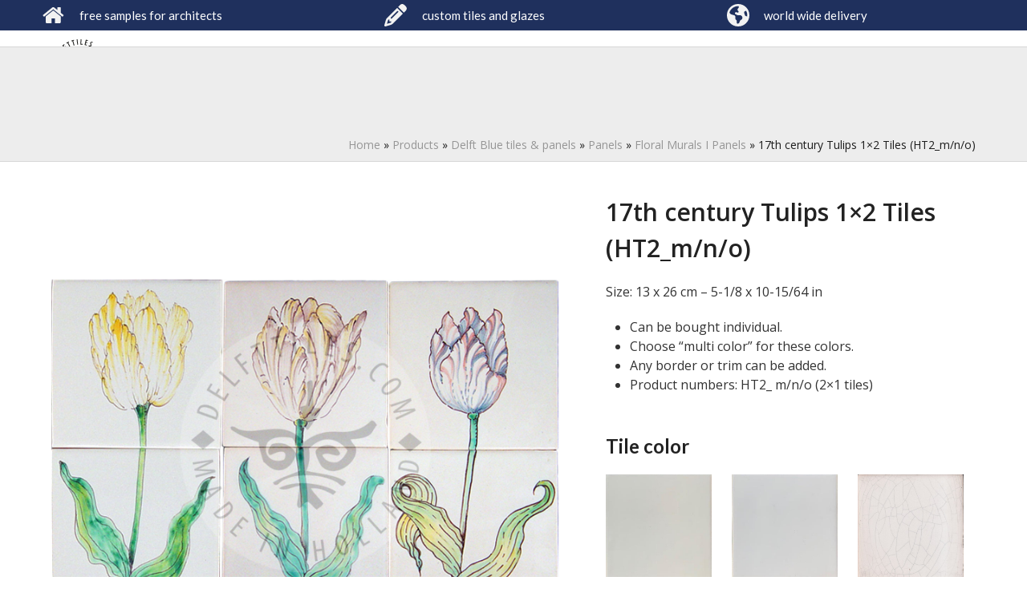

--- FILE ---
content_type: text/html; charset=UTF-8
request_url: https://www.delfttiles.com/product/17th-century-tulips-1x2-tiles/
body_size: 28456
content:
<!DOCTYPE html>
<html lang="en" class="wpex-classic-style">
<head>
<meta charset="UTF-8">
<link rel="profile" href="http://gmpg.org/xfn/11">
<meta name='robots' content='index, follow, max-image-preview:large, max-snippet:-1, max-video-preview:-1' />
	<style>img:is([sizes="auto" i], [sizes^="auto," i]) { contain-intrinsic-size: 3000px 1500px }</style>
	<meta name="viewport" content="width=device-width, initial-scale=1">

	<!-- This site is optimized with the Yoast SEO plugin v26.8 - https://yoast.com/product/yoast-seo-wordpress/ -->
	<title>17th century Tulips 1x2 Tiles (HT2_m/n/o) - Delft Tiles</title>
	<meta name="description" content="Size: 13 x 26 cm - 5-1/8 x 10-15/64 in

 	Can be bought individual.
 	Choose &quot;multi color&quot; for these colors.
 	Any border or trim can be added.
 	Product numbers: HT2_ m/n/o (2x1 tiles)" />
	<link rel="canonical" href="https://www.delfttiles.com/product/17th-century-tulips-1x2-tiles/" />
	<meta property="og:locale" content="en_US" />
	<meta property="og:type" content="article" />
	<meta property="og:title" content="17th century Tulips 1x2 Tiles (HT2_m/n/o) - Delft Tiles" />
	<meta property="og:description" content="Size: 13 x 26 cm - 5-1/8 x 10-15/64 in   Can be bought individual.  Choose &quot;multi color&quot; for these colors.  Any border or trim can be added.  Product numbers: HT2_ m/n/o (2x1 tiles)" />
	<meta property="og:url" content="https://www.delfttiles.com/product/17th-century-tulips-1x2-tiles/" />
	<meta property="og:site_name" content="Delft Tiles" />
	<meta property="article:modified_time" content="2021-03-29T19:04:33+00:00" />
	<meta property="og:image" content="https://www.delfttiles.com/wp-content/uploads/2020/12/17th-century-tulips-on-tile-WG-SQ.jpg" />
	<meta property="og:image:width" content="713" />
	<meta property="og:image:height" content="713" />
	<meta property="og:image:type" content="image/jpeg" />
	<meta name="twitter:card" content="summary_large_image" />
	<script type="application/ld+json" class="yoast-schema-graph">{"@context":"https://schema.org","@graph":[{"@type":"WebPage","@id":"https://www.delfttiles.com/product/17th-century-tulips-1x2-tiles/","url":"https://www.delfttiles.com/product/17th-century-tulips-1x2-tiles/","name":"17th century Tulips 1x2 Tiles (HT2_m/n/o) - Delft Tiles","isPartOf":{"@id":"https://www.delfttiles.com/#website"},"primaryImageOfPage":{"@id":"https://www.delfttiles.com/product/17th-century-tulips-1x2-tiles/#primaryimage"},"image":{"@id":"https://www.delfttiles.com/product/17th-century-tulips-1x2-tiles/#primaryimage"},"thumbnailUrl":"https://www.delfttiles.com/wp-content/uploads/2020/12/17th-century-tulips-on-tile-WG-SQ.jpg","datePublished":"2020-12-24T14:06:09+00:00","dateModified":"2021-03-29T19:04:33+00:00","breadcrumb":{"@id":"https://www.delfttiles.com/product/17th-century-tulips-1x2-tiles/#breadcrumb"},"inLanguage":"en","potentialAction":[{"@type":"ReadAction","target":["https://www.delfttiles.com/product/17th-century-tulips-1x2-tiles/"]}]},{"@type":"ImageObject","inLanguage":"en","@id":"https://www.delfttiles.com/product/17th-century-tulips-1x2-tiles/#primaryimage","url":"https://www.delfttiles.com/wp-content/uploads/2020/12/17th-century-tulips-on-tile-WG-SQ.jpg","contentUrl":"https://www.delfttiles.com/wp-content/uploads/2020/12/17th-century-tulips-on-tile-WG-SQ.jpg","width":713,"height":713},{"@type":"BreadcrumbList","@id":"https://www.delfttiles.com/product/17th-century-tulips-1x2-tiles/#breadcrumb","itemListElement":[{"@type":"ListItem","position":1,"name":"Home","item":"https://www.delfttiles.com/"},{"@type":"ListItem","position":2,"name":"Products","item":"https://www.delfttiles.com/shop/"},{"@type":"ListItem","position":3,"name":"Delft Blue tiles &amp; panels","item":"https://www.delfttiles.com/product-category/delft-blue-tiles-and-panels/"},{"@type":"ListItem","position":4,"name":"Panels","item":"https://www.delfttiles.com/product-category/delft-blue-tiles-and-panels/dutch-delft-blue-tiles-and-panels/"},{"@type":"ListItem","position":5,"name":"Floral Murals I Panels","item":"https://www.delfttiles.com/product-category/delft-blue-tiles-and-panels/dutch-delft-blue-tiles-and-panels/flower-floral-mural-panel-tiles/"},{"@type":"ListItem","position":6,"name":"17th century Tulips 1&#215;2 Tiles (HT2_m/n/o)"}]},{"@type":"WebSite","@id":"https://www.delfttiles.com/#website","url":"https://www.delfttiles.com/","name":"Delft Tiles","description":"Hand decorated Delft Blue Dutch Tiles","publisher":{"@id":"https://www.delfttiles.com/#organization"},"potentialAction":[{"@type":"SearchAction","target":{"@type":"EntryPoint","urlTemplate":"https://www.delfttiles.com/?s={search_term_string}"},"query-input":{"@type":"PropertyValueSpecification","valueRequired":true,"valueName":"search_term_string"}}],"inLanguage":"en"},{"@type":"Organization","@id":"https://www.delfttiles.com/#organization","name":"Delft Tiles","url":"https://www.delfttiles.com/","logo":{"@type":"ImageObject","inLanguage":"en","@id":"https://www.delfttiles.com/#/schema/logo/image/","url":"https://www.delfttiles.com/wp-content/uploads/2020/07/Logo-Delft-Tiles.png","contentUrl":"https://www.delfttiles.com/wp-content/uploads/2020/07/Logo-Delft-Tiles.png","width":72,"height":72,"caption":"Delft Tiles"},"image":{"@id":"https://www.delfttiles.com/#/schema/logo/image/"}}]}</script>
	<!-- / Yoast SEO plugin. -->


<link rel='dns-prefetch' href='//fonts.googleapis.com' />
<link rel="alternate" type="application/rss+xml" title="Delft Tiles &raquo; Feed" href="https://www.delfttiles.com/feed/" />
<link rel="alternate" type="application/rss+xml" title="Delft Tiles &raquo; Comments Feed" href="https://www.delfttiles.com/comments/feed/" />
<link rel='stylesheet' id='js_composer_front-css' href='https://www.delfttiles.com/wp-content/plugins/js_composer/assets/css/js_composer.min.css?ver=8.7.2' media='all' />
<link rel='stylesheet' id='contact-form-7-css' href='https://www.delfttiles.com/wp-content/plugins/contact-form-7/includes/css/styles.css?ver=6.1.4' media='all' />
<style id='woocommerce-inline-inline-css'>
.woocommerce form .form-row .required { visibility: visible; }
</style>
<link rel='stylesheet' id='parent-style-css' href='https://www.delfttiles.com/wp-content/themes/Total/style.css?ver=6.5' media='all' />
<link rel='stylesheet' id='wpex-woocommerce-css' href='https://www.delfttiles.com/wp-content/themes/Total/assets/css/frontend/woocommerce/core.min.css?ver=6.5' media='all' />
<link rel='stylesheet' id='wpex-google-font-open-sans-css' href='https://fonts.googleapis.com/css2?family=Open+Sans:ital,wght@0,100;0,200;0,300;0,400;0,500;0,600;0,700;0,800;0,900;1,100;1,200;1,300;1,400;1,500;1,600;1,700;1,800;1,900&#038;display=swap&#038;subset=latin' media='all' />
<link rel='stylesheet' id='wpex-google-font-lato-css' href='https://fonts.googleapis.com/css2?family=Lato:ital,wght@0,100;0,200;0,300;0,400;0,500;0,600;0,700;0,800;0,900;1,100;1,200;1,300;1,400;1,500;1,600;1,700;1,800;1,900&#038;display=swap&#038;subset=latin' media='all' />
<link rel='stylesheet' id='wpex-style-css' href='https://www.delfttiles.com/wp-content/themes/total-child-theme/style.css?ver=6.5' media='all' />
<link rel='stylesheet' id='wpex-mobile-menu-breakpoint-max-css' href='https://www.delfttiles.com/wp-content/themes/Total/assets/css/frontend/breakpoints/max.min.css?ver=6.5' media='only screen and (max-width:959px)' />
<link rel='stylesheet' id='wpex-mobile-menu-breakpoint-min-css' href='https://www.delfttiles.com/wp-content/themes/Total/assets/css/frontend/breakpoints/min.min.css?ver=6.5' media='only screen and (min-width:960px)' />
<link rel='stylesheet' id='vcex-shortcodes-css' href='https://www.delfttiles.com/wp-content/themes/Total/assets/css/frontend/vcex-shortcodes.min.css?ver=6.5' media='all' />
<link rel='stylesheet' id='yith_wapo_color_label_frontend-css' href='https://www.delfttiles.com/wp-content/plugins/yith-woocommerce-advanced-product-options-premium/modules/color-label-variations/assets/css/frontend.css?ver=4.26.0' media='all' />
<style id='yith_wapo_color_label_frontend-inline-css'>
:root {--yith-wccl-tooltip-background: #6d8bae;--yith-wccl-tooltip-text-color: #ffffff;--yith-wccl-select-option-size: 40px;--yith-wccl-select-option-radius: 50%;}
</style>
<link rel='stylesheet' id='dashicons-css' href='https://www.delfttiles.com/wp-includes/css/dashicons.min.css?ver=6.8.3' media='all' />
<style id='dashicons-inline-css'>
[data-font="Dashicons"]:before {font-family: 'Dashicons' !important;content: attr(data-icon) !important;speak: none !important;font-weight: normal !important;font-variant: normal !important;text-transform: none !important;line-height: 1 !important;font-style: normal !important;-webkit-font-smoothing: antialiased !important;-moz-osx-font-smoothing: grayscale !important;}
</style>
<link rel='stylesheet' id='yith-wc-quick-order-forms-style-css' href='https://www.delfttiles.com/wp-content/plugins/yith-quick-order-forms-for-woocommerce/assets/css/yith-qof-frontend.css?ver=1.7.0' media='all' />
<link rel='stylesheet' id='photoswipe-css' href='https://www.delfttiles.com/wp-content/plugins/woocommerce/assets/css/photoswipe/photoswipe.min.css?ver=10.4.3' media='all' />
<link rel='stylesheet' id='photoswipe-default-skin-css' href='https://www.delfttiles.com/wp-content/plugins/woocommerce/assets/css/photoswipe/default-skin/default-skin.min.css?ver=10.4.3' media='all' />
<link rel='stylesheet' id='yith_wapo_front-css' href='https://www.delfttiles.com/wp-content/plugins/yith-woocommerce-advanced-product-options-premium/assets/css/front.css?ver=4.26.0' media='all' />
<style id='yith_wapo_front-inline-css'>
:root{--yith-wapo-required-option-color:#AF2323;--yith-wapo-checkbox-style:50%;--yith-wapo-color-swatch-style:50%;--yith-wapo-label-font-size:16px;--yith-wapo-description-font-size:12px;--yith-wapo-color-swatch-size:40px;--yith-wapo-block-padding:0px 0px 0px 0px ;--yith-wapo-block-background-color:#ffffff;--yith-wapo-accent-color-color:#03bfac;--yith-wapo-form-border-color-color:#7a7a7a;--yith-wapo-price-box-colors-text:#474747;--yith-wapo-price-box-colors-background:#FFFFFF;--yith-wapo-uploads-file-colors-background:#f3f3f3;--yith-wapo-uploads-file-colors-border:#c4c4c4;--yith-wapo-tooltip-colors-background:#6d8bae;--yith-wapo-tooltip-colors-text:#ffffff;}
</style>
<link rel='stylesheet' id='yith_wapo_jquery-ui-css' href='https://www.delfttiles.com/wp-content/plugins/yith-woocommerce-advanced-product-options-premium/assets/css/jquery/jquery-ui-1.13.2.css?ver=4.26.0' media='all' />
<link rel='stylesheet' id='yith-plugin-fw-icon-font-css' href='https://www.delfttiles.com/wp-content/plugins/yith-woocommerce-advanced-product-options-premium/plugin-fw/assets/css/yith-icon.css?ver=4.7.4' media='all' />
<link rel='stylesheet' id='wp-color-picker-css' href='https://www.delfttiles.com/wp-admin/css/color-picker.min.css?ver=6.8.3' media='all' />
<link rel='stylesheet' id='yith_ywraq_frontend-css' href='https://www.delfttiles.com/wp-content/plugins/yith-woocommerce-request-a-quote-premium/assets/css/ywraq-frontend.css?ver=4.36.0' media='all' />
<style id='yith_ywraq_frontend-inline-css'>
:root {
		--ywraq_layout_button_bg_color: #0066b4;
		--ywraq_layout_button_bg_color_hover: #044a80;
		--ywraq_layout_button_border_color: #0066b4;
		--ywraq_layout_button_border_color_hover: #044a80;
		--ywraq_layout_button_color: #fff;
		--ywraq_layout_button_color_hover: #fff;
		
		--ywraq_checkout_button_bg_color: #0066b4;
		--ywraq_checkout_button_bg_color_hover: #044a80;
		--ywraq_checkout_button_border_color: #0066b4;
		--ywraq_checkout_button_border_color_hover: #044a80;
		--ywraq_checkout_button_color: #ffffff;
		--ywraq_checkout_button_color_hover: #ffffff;
		
		--ywraq_accept_button_bg_color: #0066b4;
		--ywraq_accept_button_bg_color_hover: #044a80;
		--ywraq_accept_button_border_color: #0066b4;
		--ywraq_accept_button_border_color_hover: #044a80;
		--ywraq_accept_button_color: #ffffff;
		--ywraq_accept_button_color_hover: #ffffff;
		
		--ywraq_reject_button_bg_color: transparent;
		--ywraq_reject_button_bg_color_hover: #CC2B2B;
		--ywraq_reject_button_border_color: #CC2B2B;
		--ywraq_reject_button_border_color_hover: #CC2B2B;
		--ywraq_reject_button_color: #CC2B2B;
		--ywraq_reject_button_color_hover: #ffffff;
		}		

.cart button.single_add_to_cart_button, .cart a.single_add_to_cart_button{
	                 display:none!important;
	                }
</style>
<link rel='stylesheet' id='wpex-wpbakery-css' href='https://www.delfttiles.com/wp-content/themes/Total/assets/css/frontend/wpbakery.min.css?ver=6.5' media='all' />
<link rel='stylesheet' id='prdctfltr-css' href='https://www.delfttiles.com/wp-content/plugins/prdctfltr/includes/css/style.min.css?ver=7.3.4' media='all' />
<script type="text/template" id="tmpl-variation-template">
	<div class="woocommerce-variation-description">{{{ data.variation.variation_description }}}</div>
	<div class="woocommerce-variation-price">{{{ data.variation.price_html }}}</div>
	<div class="woocommerce-variation-availability">{{{ data.variation.availability_html }}}</div>
</script>
<script type="text/template" id="tmpl-unavailable-variation-template">
	<p role="alert">Sorry, this product is unavailable. Please choose a different combination.</p>
</script>
<script src="https://www.delfttiles.com/wp-includes/js/jquery/jquery.min.js?ver=3.7.1" id="jquery-core-js"></script>
<script src="https://www.delfttiles.com/wp-includes/js/jquery/jquery-migrate.min.js?ver=3.4.1" id="jquery-migrate-js"></script>
<script src="//www.delfttiles.com/wp-content/plugins/revslider/sr6/assets/js/rbtools.min.js?ver=6.7.38" async id="tp-tools-js"></script>
<script src="//www.delfttiles.com/wp-content/plugins/revslider/sr6/assets/js/rs6.min.js?ver=6.7.38" async id="revmin-js"></script>
<script src="https://www.delfttiles.com/wp-content/plugins/woocommerce/assets/js/jquery-blockui/jquery.blockUI.min.js?ver=2.7.0-wc.10.4.3" id="wc-jquery-blockui-js" data-wp-strategy="defer"></script>
<script id="wc-add-to-cart-js-extra">
var wc_add_to_cart_params = {"ajax_url":"\/wp-admin\/admin-ajax.php","wc_ajax_url":"\/?wc-ajax=%%endpoint%%","i18n_view_cart":"View cart","cart_url":"https:\/\/www.delfttiles.com","is_cart":"","cart_redirect_after_add":"no"};
</script>
<script src="https://www.delfttiles.com/wp-content/plugins/woocommerce/assets/js/frontend/add-to-cart.min.js?ver=10.4.3" id="wc-add-to-cart-js" data-wp-strategy="defer"></script>
<script src="https://www.delfttiles.com/wp-content/plugins/woocommerce/assets/js/zoom/jquery.zoom.min.js?ver=1.7.21-wc.10.4.3" id="wc-zoom-js" defer data-wp-strategy="defer"></script>
<script src="https://www.delfttiles.com/wp-content/plugins/woocommerce/assets/js/flexslider/jquery.flexslider.min.js?ver=2.7.2-wc.10.4.3" id="wc-flexslider-js" defer data-wp-strategy="defer"></script>
<script src="https://www.delfttiles.com/wp-content/plugins/woocommerce/assets/js/js-cookie/js.cookie.min.js?ver=2.1.4-wc.10.4.3" id="wc-js-cookie-js" defer data-wp-strategy="defer"></script>
<script id="woocommerce-js-extra">
var woocommerce_params = {"ajax_url":"\/wp-admin\/admin-ajax.php","wc_ajax_url":"\/?wc-ajax=%%endpoint%%","i18n_password_show":"Show password","i18n_password_hide":"Hide password"};
</script>
<script src="https://www.delfttiles.com/wp-content/plugins/woocommerce/assets/js/frontend/woocommerce.min.js?ver=10.4.3" id="woocommerce-js" defer data-wp-strategy="defer"></script>
<script src="https://www.delfttiles.com/wp-content/plugins/js_composer/assets/js/vendors/woocommerce-add-to-cart.js?ver=8.7.2" id="vc_woocommerce-add-to-cart-js-js"></script>
<script id="wpex-core-js-extra">
var wpex_theme_params = {"selectArrowIcon":"<span class=\"wpex-select-arrow__icon wpex-icon--sm wpex-flex wpex-icon\" aria-hidden=\"true\"><svg viewBox=\"0 0 24 24\" xmlns=\"http:\/\/www.w3.org\/2000\/svg\"><rect fill=\"none\" height=\"24\" width=\"24\"\/><g transform=\"matrix(0, -1, 1, 0, -0.115, 23.885)\"><polygon points=\"17.77,3.77 16,2 6,12 16,22 17.77,20.23 9.54,12\"\/><\/g><\/svg><\/span>","customSelects":".widget_categories form,.widget_archive select,.vcex-form-shortcode select,.woocommerce-ordering .orderby,#dropdown_product_cat,.single-product .variations_form .variations select","scrollToHash":"1","localScrollFindLinks":"1","localScrollHighlight":"1","localScrollUpdateHash":"1","scrollToHashTimeout":"500","localScrollTargets":"li.local-scroll a, a.local-scroll, .local-scroll-link, .local-scroll-link > a,.sidr-class-local-scroll-link,li.sidr-class-local-scroll > span > a,li.sidr-class-local-scroll > a","scrollToBehavior":"smooth"};
</script>
<script src="https://www.delfttiles.com/wp-content/themes/Total/assets/js/frontend/core.min.js?ver=6.5" id="wpex-core-js" defer data-wp-strategy="defer"></script>
<script id="wpex-inline-js-after">
!function(){const e=document.querySelector("html"),t=()=>{const t=window.innerWidth-document.documentElement.clientWidth;t&&e.style.setProperty("--wpex-scrollbar-width",`${t}px`)};t(),window.addEventListener("resize",(()=>{t()}))}();
</script>
<script src="https://www.delfttiles.com/wp-content/themes/Total/assets/js/frontend/search/drop-down.min.js?ver=6.5" id="wpex-search-drop_down-js" defer data-wp-strategy="defer"></script>
<script id="wpex-sticky-topbar-js-extra">
var wpex_sticky_topbar_params = {"breakpoint":"0"};
</script>
<script src="https://www.delfttiles.com/wp-content/themes/Total/assets/js/frontend/sticky/topbar.min.js?ver=6.5" id="wpex-sticky-topbar-js" defer data-wp-strategy="defer"></script>
<script id="wpex-sticky-main-nav-js-extra">
var wpex_sticky_main_nav_params = {"breakpoint":"959"};
</script>
<script src="https://www.delfttiles.com/wp-content/themes/Total/assets/js/frontend/sticky/main-nav.min.js?ver=6.5" id="wpex-sticky-main-nav-js" defer data-wp-strategy="defer"></script>
<script id="wpex-mobile-menu-sidr-js-extra">
var wpex_mobile_menu_sidr_params = {"breakpoint":"959","i18n":{"openSubmenu":"Open submenu of %s","closeSubmenu":"Close submenu of %s"},"openSubmenuIcon":"<span class=\"wpex-open-submenu__icon wpex-transition-transform wpex-duration-300 wpex-icon\" aria-hidden=\"true\"><svg xmlns=\"http:\/\/www.w3.org\/2000\/svg\" viewBox=\"0 0 448 512\"><path d=\"M201.4 342.6c12.5 12.5 32.8 12.5 45.3 0l160-160c12.5-12.5 12.5-32.8 0-45.3s-32.8-12.5-45.3 0L224 274.7 86.6 137.4c-12.5-12.5-32.8-12.5-45.3 0s-12.5 32.8 0 45.3l160 160z\"\/><\/svg><\/span>","source":"#mobile-menu-alternative, #mobile-menu-search","side":"right","dark_surface":"1","displace":"","aria_label":"Mobile menu","aria_label_close":"Close mobile menu","class":["wpex-mobile-menu"],"speed":"300"};
</script>
<script src="https://www.delfttiles.com/wp-content/themes/Total/assets/js/frontend/mobile-menu/sidr.min.js?ver=6.5" id="wpex-mobile-menu-sidr-js" defer data-wp-strategy="defer"></script>
<script src="https://www.delfttiles.com/wp-includes/js/underscore.min.js?ver=1.13.7" id="underscore-js"></script>
<script id="wp-util-js-extra">
var _wpUtilSettings = {"ajax":{"url":"\/wp-admin\/admin-ajax.php"}};
</script>
<script src="https://www.delfttiles.com/wp-includes/js/wp-util.min.js?ver=6.8.3" id="wp-util-js"></script>
<script></script><link rel="https://api.w.org/" href="https://www.delfttiles.com/wp-json/" /><link rel="alternate" title="JSON" type="application/json" href="https://www.delfttiles.com/wp-json/wp/v2/product/4781" /><link rel="EditURI" type="application/rsd+xml" title="RSD" href="https://www.delfttiles.com/xmlrpc.php?rsd" />
<meta name="generator" content="WordPress 6.8.3" />
<meta name="generator" content="WooCommerce 10.4.3" />
<link rel='shortlink' href='https://www.delfttiles.com/?p=4781' />
<link rel="alternate" title="oEmbed (JSON)" type="application/json+oembed" href="https://www.delfttiles.com/wp-json/oembed/1.0/embed?url=https%3A%2F%2Fwww.delfttiles.com%2Fproduct%2F17th-century-tulips-1x2-tiles%2F" />
<link rel="alternate" title="oEmbed (XML)" type="text/xml+oembed" href="https://www.delfttiles.com/wp-json/oembed/1.0/embed?url=https%3A%2F%2Fwww.delfttiles.com%2Fproduct%2F17th-century-tulips-1x2-tiles%2F&#038;format=xml" />

		<!-- GA Google Analytics @ https://m0n.co/ga -->
		<script async src="https://www.googletagmanager.com/gtag/js?id=G-WFMY3TSWW6"></script>
		<script>
			window.dataLayer = window.dataLayer || [];
			function gtag(){dataLayer.push(arguments);}
			gtag('js', new Date());
			gtag('config', 'G-WFMY3TSWW6');
		</script>

		<noscript><style>.woocommerce-product-gallery{ opacity: 1 !important; }</style></noscript>
	<!-- Custom CSS -->
<style>
/* 2 producten naast elkaar op categoriepagina */
@media (max-width: 768px) {
    .archive ul.products li.product {
        padding: 0 5px !important;
        margin-bottom: 30px !important;;
        width: 50%;
        float: left;
        clear: both;
    }

    .archive ul.products li.product:nth-child(2n) {
        clear: none;
        float: right;
    }
}

/* 2 producten naast elkaar bij gerelateerde producten */
@media (max-width: 768px) {
    .woocommerce .related.products ul.products li.product {
        width: 50%;
        float: left;
        clear: both;
    }

    .woocommerce .related.products ul.products li.product:nth-child(2n) {
        clear: none;
        float: right;
    }
}

/* Productfotomateriaal goed uitgelijnd in de categorie */
.woocommerce ul.products li.product a img {
   width: 100%;
   display: block;
   margin: 0 0 1em;
   box-shadow: none;
   object-fit: contain;
}

.woocommerce-Tabs-panel h2 {
  display:none;}

.woocommerce .products .product-inner {
    padding:0px 5px ;
    border: 1px solid #eee;
}

.woocommerce .widget_shopping_cart_content .buttons .button {
    float: left;
    width: 100%;
    text-align: center;
    margin: 5px;
}

/* Tweak menu paddings */
.navbar-style-two.no-borders .dropdown-menu > li > a {
	padding: 0;
	margin-right: 30px;
}

.navbar-style-two.no-borders .dropdown-menu > li.woo-menu-icon > a {
	margin-right: 0;
}

/* Position header menu cart counter next to icon */
body .wcmenucart-details.count {
	position: static;
}

/* Slim down default page header title with background height and opacity */
.page-header-table {
	height: 280px;
}

body .background-image-page-header-overlay {
	-webkit-opacity: 0.35;
	-moz-opacity: 0.35;
	opacity: 0.35;
}

/* Add more spacing between shop items */
.woocommerce .wpex-row.products ul,
.woocommerce ul.wpex-row.products {
	margin: 0 -20px;
}


/* Hide product non-sale price */
.woocommerce ul.products li.product .price del,
.wpex-carousel-entry-price del {
	display: none;
}

.woocommerce .wpex-row.products ul .col,
.woocommerce ul.wpex-row.products .col {
	padding: 0 20px;
	margin-bottom: 40px;
}

/* Tweak product price font */
.woocommerce ul.products li.product .price ins,
.woocommerce ul.products li.product .price .amount {
	font-weight: 400;
	font-size: 14px
}

/* make space above product price entry smaller */
.woocommerce ul.products li.product .price {
	margin: 0;
	padding: 0;
}

/* Alter font for mailchimp form */
.vcex-newsletter-form-wrap input[type="email"] {
	font-family: Georgia;
	font-style: italic;
}

/* Logged in logged out menu links */
body #wrap li.logged-in {
	display: none;
}
body.logged-in li.logged-out {
	display: none;
}
body.logged-in #wrap li.logged-in {
	display: inline-block;
}

/* Mobile Menu Toggle Font Size */
#wpex-mobile-menu-navbar .mobile-menu-toggle { 
    font-size: 16px; text-transform: uppercase; 
}

/* Display cart in mobile menu */
.mobile-toggle-nav-ul li.woo-menu-icon { 
    display: block; 
}

/* Mobile Menu Button Color */
.mobile-toggle-nav-search {
    margin-top: 10px;
}
.mobile-toggle-nav-search .searchform-submit { 
    background: #dda2a3; 
}

/* Comments tweaks */
#comments .comment-meta .fn { 
    font-size: 12px; 
}
#comments .comment-author .avatar { 
    border: 0; padding: 0; 
}

/* 

====== DELFTTILES STYLE ======

*/




/* Top bar*/
#top-bar-wrap{
	border: none;
}

/* Product catogory menu  */
#menu-item-558 .ticon{
	font-size: 22px !important;
	margin-top: 14px !important;
}

#site-navigation-wrap{
	border: none;
}

#site-navigation-sticky-wrapper.is-sticky #site-navigation-wrap{
	border: none;
}

/* Header tekst */
.heading-homepage{
	text-shadow: 0px 0px 8px rgba(242,242,242,0.15);
}

/* product categories */
.vcex-ib-content-wrap {
	padding-bottom: 15px !important;
}

.vcex-ib-button{
	padding-top: 5px !important;
	border-radius: 7px !important;
}

.vcex-image-banner .vcex-ib-title {
	margin-top: 85px !important;
	font-weight: 700;
	font-size: 20px !important;
	text-shadow: 0px 0px 8px rgba(0,0,0,0.3);
}

.vcex-image-banner .vcex-ib-content-wrap{
	padding: 200px 0px;
}

/* mega menu */
#site-navigation .dropdown-menu ul .link-inner {
    font-weight: 400;
    font-size: 15px;
    text-transform: none;
}

.wpex-dropdown-style-minimal-sq #site-navigation .dropdown-menu ul.sub-menu{
	padding-top: 10px;
	padding-bottom: 10px;
}

.wpex-dropdown-style-minimal-sq #site-navigation .dropdown-menu ul.sub-menu li.menu-item a {
	padding: 4px 12px;
}

.wpex-dropdown-style-minimal-sq #site-navigation .dropdown-menu ul.sub-menu{
	-webkit-box-shadow: 0px 8px 20px 0px rgba(0,0,0,0.2); 
    box-shadow: 0px 8px 20px 0px rgba(0,0,0,0.2);
}



/*Product opmaak*/
.woocommerce div.product .product_title{
	font-size: 30px !important;
}

/*Sidebar opmaak*/
.sidebar-box {
    margin-bottom: 30px;
    height: 275px;
    background: #1564B1;
    text-align: center;
    width: 100%;
	padding: 20px;
	position: relative;
}

#text-4 p{
	font-family: lato;
	text-transform: uppercase;	
	margin: 0;
    background: #121E84;
    position: absolute;
    top: 50%;
    left: 50%;
    margin-right: -50%;
    transform: translate(-50%, -50%);
	padding: 10px 20px;
	border-radius: 7px;
}

#text-4 p a{
	color: #fff;
}

#text-4 p:hover{
	transition: .15s all ease;
	background-color: #2e7dca;
}

#text-4 p a:hover{
	color: #fff;
	text-decoration: none;
}

#text-7 p{
	font-family: lato;	
	text-transform: uppercase;		
	margin: 0;
    background: #121E84;
    position: absolute;
    top: 50%;
    left: 50%;
    margin-right: -50%;
    transform: translate(-50%, -50%);
	padding: 10px 20px;
	border-radius: 7px;
	margin-top: 30px;
}

#text-7 p a{
	color: #fff;
}

#text-7 p:hover{
	transition: .15s all ease;
	background-color: #2e7dca;
}

#text-7 p a:hover{
	color: #fff;
	text-decoration: none;
}

#text-7 .widget-title{
	background: #1564B1 !important;
	color: #ffffff !important;
	padding-top: 65px !important;
}

.woocommerce .product form.cart {
    padding: 0px !important;
}
.product_meta {
    margin-top: 20px;
}
.yith-ywraq-before-table{
	margin-bottom: 20px;
}

.site-footer a:hover {
    color: #cb6100 !important;
}

/* ====== Keuze optie per product ======*/
/* algemene styling */
.yith_wapo_groups_container{
	margin-bottom: 40px !important;
}
.ywapo_group_container{
	margin-bottom: 20px !important;
}

.ywapo_group_container h3{
	margin-bottom: 0px !important;
	margin-top: 0px !important;
	font-size: 16px;
}

.ywapo_product_option_description p{
	line-height: 1.3em;
	color: #676767;
}

/* checkboxes */
.woocommerce .product .cart .variations_button{
	padding-top: 0px !important;
}

.yith_wapo_groups_container{
	position: relative;
	margin-top: 0px !important;
}

.ywapo_input_container_radio{
	  width: 100px;
    display: inline-block !important;
}

.ywapo_input_radio{
		float: right;
    position: absolute;
    top: 80px !important;
    left: 0px;
}

.ywapo_input_container{
	position: relative
}

.woocommerce form .form-row .ywapo_input_container label > img {
    width: 75px;
	z-index: 99 !important;
	transition: transform .2s;
}

.woocommerce form .form-row .ywapo_input_container label > img:hover{
	transform: scale(1.5);
}


.ywapo_option_label{
	position: absolute;
    top: 76px;
    left: 18px;
	font-size: 14px;
	width: 80px;
	z-index: -1 !important;
}

.required{
	display: none;
}

.woocommerce-variation .single_variation{
	display: none;
}

.woocommerce .product .cart .variations label {
    color: #000;
    font-weight: 600;
    text-transform: none;
}

.ywapo_product_option_description p{
	margin-bottom: 15px;
}

/* button view quote list bij product */
.yith_ywraq_add_item_browse_message {
    padding-top: 28px !important;
}

.yith_ywraq_add_item_browse_message a{
	  background-color: #1f305d !important; 
	padding: 10px 20px !important;
    border-radius: 4px !important;
	color: #ffffff !important;
	text-decoration: none !important;
}

.yith_ywraq_add_item_browse_message a:hover{
	background-color:	#6d8bae !important;
}

.yith_ywraq_add_item_product_message{
	padding-top: 8px !important;	
}

#ywapo_select_7{
	margin-top: 5px;
}

select{
	padding: 5px 2px;
}

/* afbeeldingen goed in de menu-items zetten homepage */
.menu-item-banner{
	height: 280px;
	width: 284px;
}

/* Company menu */
.theme-button.minimal-border{
	border: none;
	color: #1d1d1d;
	margin-top: 6px !important;
	font-size: 14px;
	margin-top: 14px !important;
	margin-left: -10px !important;
	margin-right: -10px !important;
}

.theme-button.minimal-border:hover, .active>.theme-button.minimal-border, .theme-button.minimal-border.active {
    background: #ffffff;
    color: #121E84;
}

/* Qoute list */
.yith-ywraq-default-form{
	position: relative;
}

#yith-ywraq-form .product-name ul li {
    font-size: 13px;
    margin-bottom: -5px;
    line-height: 0em;
}

.product-name ul{
	margin-top: 15px !important;
}

table.cart .product-name a {
	font-weight: 600 !important;
}

table.cart img{
	max-height: 80px;
	max-width: 80px;
	margin: 0 auto !important;
} 

/* formulier */
.form-quote-label{
	position: absolute;
} 

.form-quote{
	padding-top: 5px;
	margin-right: 30px !important;
    margin-bottom: 10px !important;
}

.form-quote span{
	position: relative;	
}

.woocommerce form .form-row input.input-text {
	margin-top: 30px;
	min-width: 200px;
	width: 320px;
}

.form-row-first{
	float: left;
}

/* specifieke labels */
#Crackeld_field{
	margin-bottom: 5px;
}

#Crackeld_field label{
	margin-right: 25px;
}

#yith-ywraq-default-form .form-row label.radio{
	margin-right: 25px;
}

#Pinholes_field label{
	margin-right: 26px;
}

#Company_name {
	width: 60% !important;
	min-width: 200px;
} 

#Address{
    width: 60% !important;
	min-width: 200px;
}

span.ywraq_error {
    font-size: 11px;
    color: #a00;
    left: 5px;
    padding-top: 75px;
    position: absolute;
}

.select2-selection{
	margin-top: 30px !important;
	max-width: 60%;
	min-width: 200px;
}

#message_field textarea{
	width: 60%;
    min-width: 200px;
	min-height: 175px;
	margin-top: 0px;
}

#message_field label{
	display: none;
}

.yith-ywraq-mail-form-wrapper h3{
	margin-bottom: 10px;
	font-size: 20px;
	color: #fff;
	margin-top: 0px;
	margin-bottom: 0px;
}


.form-tegel-opties, .form-persoonsgegevens, .form-opmerkingen{
	margin-bottom: 0px !important;
	font-size: 20px;
	color: #000 !important;
	margin-top: 30px !important;
}

.form-tegel-link{
	margin-bottom: 15px !important;
	font-size: 20px;
	color: #000 !important;
	margin-top: 30px !important;
}

.form-tegel-optie-uitleg-btn, .form-tegel-optie-uitleg{
    font-weight: 400;
    font-size: 16px !important;
    margin-top: 0px !important;
	font-family: "Open Sans","Helvetica Neue",Arial,sans-serif !important;
    color: #000 !important;
	margin-bottom: 20px !important;
}

.form-tegel-optie-uitleg-btn a{
	text-transform: uppercase;
	text-decoration: none;
	font-size: 15px !important;
	font-weight: 600;
	padding: 10px 20px;
	margin-top: 10px !important;
	border-radius: 4px;
}

.form-tegel-optie-uitleg-btn a:hover{
	color: #fff;
	background-color: #6d8bae;
}

.ywraq-form-table-wrapper .yith-ywraq-mail-form-wrapper{
	padding-top: 0px;
}

.link-underline{
	text-decoration: underline;
}

/* Button view quotation request menu */
#menu-item-1513{		
    float: right;
    text-align: right !important;
}

#menu-item-1513 a{
	margin-right: 10px !important;
	margin-left: 10px;
}

/* Product overzicht */
.products .product:hover .wpex-loop-product-add-to-cart{
	display: none;
}

.wpex-loop-product-images{
	padding-top: 5px;
}

.products .product .product-details{
	padding: 0px 5px 0px 5px !important;
	margin-bottom: 8px;
}

.woocommerce ul.products li.product a img{
	margin-bottom: 8px;
}

/* Product variaties uitzetten */
.product_tag-sets .variations{
	display: none;
}

.product_tag-sets .summary .yith-ywraq-add-button{
	display: none !important;
}

.product_tag-sets .quantity{
	display: none;
}

.product_tag-sets .tagged_as{
	display: none;
}

/*heading tabel*/
.YITH_WC_qof_product_header{
	margin-top: 0px;
}

.YITH_WC_qof_product_line_image_header_media_2 {
    display: inline-block;
    width: 12rem;
		margin-right: 16px;
}

/* Product list */
.product_tag-sets .YITH_WC_qof_product_line_a{
	pointer-events: none;
}

.product_tag-sets .YITH_WC_qof_product_line_name{
	pointer-events: none;
	text-decoration: none;
}

.product_tag-sets .YITH_WC_qof_product_line_name a{
	color: #000000;
}

.YITH_WC_qof_product_line_name_media_2{
	width: 42rem;
}

.YITH_WC_qof_product_line_description{
	display: none;
}

.yith_wc_qof_button_and_price div{
	float: right;
	margin-left: 20px;
}

.yith_wc_qof_button_and_price div {
    clear: none;
}

.yith_ywraq_add_item_browse_message {
    padding-top: 11px !important;
}

.YITH_WC_qof_product_line_image_media_1{
	  display: inline-block;
    width: 12rem;
		margin-right: 16px;
}

.yith_wc_qof_button_and_price_media2 {
    float: right;
    vertical-align: middle;
    margin-top: 3.9rem;
}

.product_tag-sets .sku_wrapper{
	display:none;
}

.form-tegel-optie-uitleg-btn a {
    text-transform: uppercase;
    text-decoration: none;
    font-size: 15px !important;
    font-weight: 500;
    color: #fff;
    background-color: none !important;
    padding: 10px 20px;
    margin-top: 10px !important;
    border-radius: 4px;
    border: 2px solid #1f305d;
    color: #1d1d1d;
}

.form-tegel-optie-uitleg-btn a:hover{
	border: none;
}

.form-tegel-opties{
	margin-top: 80px !important;
}

.form-tegel-link{
	font-weight: 600;
}

/*uitzetten product link request qoute*/
.cart_item .product-name{
	pointer-events: none;
}

.cart_item .product-thumbnail{
	pointer-events: none;
}

.yith_ywraq_add_item_browse_message{
	margin-top: 15px;
}

.YITH_WC_qof_product_line .yith_ywraq_add_item_browse_message{
	margin-top: 0px;
}

#menu-item-1957 a span{
	font-weight: 600 !important;
} 
#menu-item-1956 a span{
	font-weight: 600 !important;
} 
#menu-item-1960 a span{
	font-weight: 600 !important;
}

#menu-item-1957 a span:hover{
	font-weight: 600 !important;
	color: #1d1d1d;
} 
#menu-item-1956 a span:hover{
	font-weight: 600 !important;
	color: #1d1d1d;
} 
#menu-item-1960 a span:hover{
	font-weight: 600 !important;
	color: #1d1d1d;
}

.prdctfltr-bars{
	color: #6d8bae !important;
}

.product_tag-panels .quantity{
	display: none !important;
}

.product_tag-panels .tagged_as{
	display: none !important;
}

@media (min-width: 320px) and (max-width: 480px) {
  
    .YITH_WC_qof_product_line_image{
        left: 50%;
    }
}
.yith-wapo-addon:not(.yith-wapo-addon-type-label) .yith-wapo-option .image img {
  width: 90% !important;
}

.yith-wapo-addon:not(.yith-wapo-addon-type-label) .options.per-row-3 {
  gap: 10px !important;
}
</style>
<!-- Generated by https://wordpress.org/plugins/theme-junkie-custom-css/ -->
<noscript><style>body:not(.content-full-screen) .wpex-vc-row-stretched[data-vc-full-width-init="false"]{visibility:visible;}</style></noscript><link rel="icon" href="https://www.delfttiles.com/wp-content/uploads/2020/07/cropped-Logo-Delft-Tiles-@2-32x32.png" sizes="32x32" />
<link rel="icon" href="https://www.delfttiles.com/wp-content/uploads/2020/07/cropped-Logo-Delft-Tiles-@2-192x192.png" sizes="192x192" />
<link rel="apple-touch-icon" href="https://www.delfttiles.com/wp-content/uploads/2020/07/cropped-Logo-Delft-Tiles-@2-180x180.png" />
<meta name="msapplication-TileImage" content="https://www.delfttiles.com/wp-content/uploads/2020/07/cropped-Logo-Delft-Tiles-@2-270x270.png" />
<meta name="generator" content="Product Filter for WooCommerce"/><script>function setREVStartSize(e){
			//window.requestAnimationFrame(function() {
				window.RSIW = window.RSIW===undefined ? window.innerWidth : window.RSIW;
				window.RSIH = window.RSIH===undefined ? window.innerHeight : window.RSIH;
				try {
					var pw = document.getElementById(e.c).parentNode.offsetWidth,
						newh;
					pw = pw===0 || isNaN(pw) || (e.l=="fullwidth" || e.layout=="fullwidth") ? window.RSIW : pw;
					e.tabw = e.tabw===undefined ? 0 : parseInt(e.tabw);
					e.thumbw = e.thumbw===undefined ? 0 : parseInt(e.thumbw);
					e.tabh = e.tabh===undefined ? 0 : parseInt(e.tabh);
					e.thumbh = e.thumbh===undefined ? 0 : parseInt(e.thumbh);
					e.tabhide = e.tabhide===undefined ? 0 : parseInt(e.tabhide);
					e.thumbhide = e.thumbhide===undefined ? 0 : parseInt(e.thumbhide);
					e.mh = e.mh===undefined || e.mh=="" || e.mh==="auto" ? 0 : parseInt(e.mh,0);
					if(e.layout==="fullscreen" || e.l==="fullscreen")
						newh = Math.max(e.mh,window.RSIH);
					else{
						e.gw = Array.isArray(e.gw) ? e.gw : [e.gw];
						for (var i in e.rl) if (e.gw[i]===undefined || e.gw[i]===0) e.gw[i] = e.gw[i-1];
						e.gh = e.el===undefined || e.el==="" || (Array.isArray(e.el) && e.el.length==0)? e.gh : e.el;
						e.gh = Array.isArray(e.gh) ? e.gh : [e.gh];
						for (var i in e.rl) if (e.gh[i]===undefined || e.gh[i]===0) e.gh[i] = e.gh[i-1];
											
						var nl = new Array(e.rl.length),
							ix = 0,
							sl;
						e.tabw = e.tabhide>=pw ? 0 : e.tabw;
						e.thumbw = e.thumbhide>=pw ? 0 : e.thumbw;
						e.tabh = e.tabhide>=pw ? 0 : e.tabh;
						e.thumbh = e.thumbhide>=pw ? 0 : e.thumbh;
						for (var i in e.rl) nl[i] = e.rl[i]<window.RSIW ? 0 : e.rl[i];
						sl = nl[0];
						for (var i in nl) if (sl>nl[i] && nl[i]>0) { sl = nl[i]; ix=i;}
						var m = pw>(e.gw[ix]+e.tabw+e.thumbw) ? 1 : (pw-(e.tabw+e.thumbw)) / (e.gw[ix]);
						newh =  (e.gh[ix] * m) + (e.tabh + e.thumbh);
					}
					var el = document.getElementById(e.c);
					if (el!==null && el) el.style.height = newh+"px";
					el = document.getElementById(e.c+"_wrapper");
					if (el!==null && el) {
						el.style.height = newh+"px";
						el.style.display = "block";
					}
				} catch(e){
					console.log("Failure at Presize of Slider:" + e)
				}
			//});
		  };</script>
		<style id="wp-custom-css">
			/* .woocommerce table.cart .product-thumbnail,.woocommerce-page #content table.cart .product-thumbnail,.woocommerce-page table.cart .product-thumbnail{display:block !important;border:none;vertical-align:middle !important;}*/#yith-ywraq-form .product-name ul li{font-size:13px;margin-bottom:-5px;line-height:1.10em;}@media screen and (max-width:768px){#yith-ywraq-form #yith-ywrq-table-list td.product-thumbnail{display:table-cell !important;border:none;}}/*Request form*/.gform_wrapper form{text-align:left;max-width:80% !important;margin:0px !important;}.gform_heading{display:none;}.hoogte-formulier{padding-top:60px !important;margin-bottom:0px !important;}.gform_wrapper .gsection{border-bottom:none !important;}.gform_wrapper ul.gfield_checkbox li,.gform_wrapper ul.gfield_radio li{padding:0 !important;display:inline;margin-right:30px !important;}.ginput_container_radio{margin-top:0px !important;}.gform_wrapper .description,.gform_wrapper .gfield_description,.gform_wrapper .gsection_description,.gform_wrapper .instruction{font-size:1em !important;}.gfield h2{text-transform:none !important;font-size:24px !important;}/* .term-85{display:none;}.term-86{display:none;}.term-158{display:none;}.term-159{display:none;}*/#footer-widgets .col-1{margin-right:50px !important;}.wpex-carousel-entry-details{/* background:#6D8BAE;*/border:none;}/* USP's */.icoon-topbar{font-size:14px;/* text-align:center;display:inline-block;*/font-family:lato;}#headingtext .ticon{font-size:22px;}#top-bar-social.top-bar-centered{display:none;}.vc_row.vc_row-o-content-middle>.vc_column_container>.vc_column-inner{margin-bottom:0px;}.YITH_WC_qof_product_line_pricing_table{display:none;}/*Breadcrumbs*/.site-breadcrumbs.position-absolute{position:relative;top:50%;right:0;margin-top:-15px;height:46px;line-height:32px;padding-top:15px;}.page-header-title span{display:none;}.site-breadcrumbs .breadcrumb-trail span{color:#1d1d1d !important;}#recent-posts-3 a{text-transform:lowercase !important;}.yith-wapo-addon .options{display:inline-flex;}		</style>
		<noscript><style> .wpb_animate_when_almost_visible { opacity: 1; }</style></noscript><style data-type="wpex-css" id="wpex-css">/*TYPOGRAPHY*/:root{--wpex-body-font-family:'Open Sans',sans-serif;--wpex-body-font-size:16px;--wpex-body-color:#333333;--wpex-body-line-height:1.5;}:root{--wpex-btn-font-weight:600;--wpex-btn-letter-spacing:0px;--wpex-btn-text-transform:uppercase;}#top-bar-content{font-size:17px;text-transform:lowercase;}.main-navigation-ul .link-inner{font-weight:600;font-size:15px;letter-spacing:0px;text-transform:uppercase;}.main-navigation-ul .sub-menu .link-inner{font-family:'Open Sans',sans-serif;font-weight:400;font-size:16px;text-transform:none;}.wpex-mobile-menu,#sidr-main{font-size:16px;}.page-header .page-header-title{font-size:18px;text-transform:uppercase;}.page-header .page-subheading{color:#999999;}.blog-entry-title.entry-title,.blog-entry-title.entry-title a,.blog-entry-title.entry-title a:hover{font-weight:700;font-size:24px;}body.single-post .single-post-title{font-weight:700;}.theme-heading{font-size:15px;letter-spacing:1.5px;text-transform:uppercase;}h1,.wpex-h1{font-family:Lato,sans-serif;font-weight:700;font-size:25px;text-transform:uppercase;margin:0px 0px 10px 0px;}h2,.wpex-h2{font-family:Lato,sans-serif;font-weight:700;font-size:25px;text-transform:uppercase;margin:0px 0px 10px 0px;}h3,.wpex-h3{font-family:Lato,sans-serif;}h4,.wpex-h4{font-family:Lato,sans-serif;}.footer-widget .widget-title{font-weight:700;font-size:15px;line-height:1.4;text-transform:uppercase;margin:5px 0px 10px 0px;}#copyright{font-size:12px;}.woocommerce-loop-product__title,.woocommerce-loop-category__title{font-weight:600;font-size:16px;color:#333333;line-height:1.5;margin:0px;}.woocommerce div.product .product_title{font-size:20px;line-height:1.5;margin:0px 0px 5px 0px;}.up-sells >h2,.related.products >h2,.woocommerce-tabs .panel >h2{font-size:18px;line-height:1.5;}/*ADVANCED STYLING CSS*/#site-logo .logo-img{max-height:75px;width:auto;}:where(.woocommerce-pagination){text-align:center}/*CUSTOMIZER STYLING*/:root{--wpex-accent:#cb6100;--wpex-accent-alt:#cb6100;--wpex-accent-alt:#cb6100;--wpex-link-color:#39a5c6;--wpex-hover-heading-link-color:#39a5c6;--wpex-hover-link-color:#3186a5;--wpex-btn-padding:10px 20px;--wpex-btn-border-radius:4px;--wpex-btn-color:#ffffff;--wpex-btn-bg:#1f305d;--wpex-hover-btn-bg:#6d8bae;--wpex-input-bg:#ffffff;--wpex-focus-input-bg:#ffffff;--wpex-input-border-color:#dddddd;--wpex-focus-input-border-color:#dddddd;--wpex-pagination-font-size:16px;--wpex-pagination-border-width:0px;--wpex-pagination-link-color:#000000;--wpex-hover-pagination-link-color:#ffffff;--wpex-active-pagination-link-color:#ffffff;--wpex-active-pagination-link-color:#ffffff;--wpex-hover-pagination-link-bg:#191919;--wpex-active-pagination-link-bg:#191919;--wpex-active-pagination-link-bg:#191919;--wpex-vc-column-inner-margin-bottom:40px;--wpex-woo-product-gallery-width:55%;--wpex-woo-product-summary-width:40%;--wpex-woo-price-color:#333333;}.page-header.wpex-supports-mods{padding-block-start:10px;padding-block-end:10px;background-color:#ededed;border-top-color:#d8d8d8;border-bottom-color:#d8d8d8;}.page-header.wpex-supports-mods .page-header-title{color:#444444;}.site-breadcrumbs{color:#878787;}.site-breadcrumbs .sep{color:#878787;}.site-breadcrumbs a{color:#969696;}.site-breadcrumbs a:hover{color:#878787;}#site-scroll-top{min-width:30px;min-height:30px;font-size:21px;border-radius:50%!important;margin-inline-end:20px;margin-block-end:20px;background-color:#8c8c8c;color:#ffffff;}#site-scroll-top:hover{color:#ffffff;}:root,.site-boxed.wpex-responsive #wrap{--wpex-container-width:1200px;}#top-bar-wrap{background-color:#1f305d;}.wpex-top-bar-sticky{background-color:#1f305d;}#top-bar{color:#ffffff;--wpex-text-2:#ffffff;--wpex-text-3:#ffffff;--wpex-text-4:#ffffff;--wpex-link-color:#1d1d1d;--wpex-hover-link-color:#121e84;padding-block-start:8px;padding-block-end:8px;}.header-padding{padding-block-start:10px;padding-block-end:10px;}.logo-padding{padding-block-start:0px;padding-block-end:0px;}#site-navigation-wrap{--wpex-main-nav-bg:#6d8bae;--wpex-main-nav-link-color:#ffffff;--wpex-hover-main-nav-link-color:#ffffff;--wpex-active-main-nav-link-color:#ffffff;--wpex-hover-main-nav-link-color:#1f305d;--wpex-active-main-nav-link-color:#1f305d;--wpex-dropmenu-link-color:#1d1d1d;--wpex-hover-dropmenu-link-color:#121e84;--wpex-hover-dropmenu-link-bg:#ffffff;--wpex-active-dropmenu-link-color:#121e84;--wpex-active-hover-dropmenu-link-color:#121e84;}#wpex-mobile-menu-fixed-top,#wpex-mobile-menu-navbar{background:#191919;}#mobile-menu,#mobile-icons-menu{--wpex-link-color:#000000;--wpex-hover-link-color:#000000;--wpex-hover-link-color:#000000;}#sidr-main{color:#dbdbdb;--wpex-link-color:#dbdbdb;--wpex-text-2:#dbdbdb;--wpex-hover-link-color:#ffffff;}.mobile-toggle-nav{background:#191919;color:#ffffff;--wpex-link-color:#ffffff;--wpex-hover-link-color:#ffffff;}.mobile-toggle-nav-ul,.mobile-toggle-nav-ul a{border-color:#222222;}#sidebar .widget-title{color:#3f3f3f;background-color:#eaeaea;padding:5px 10px 5px 10px;}.author-bio{background-color:#ffffff;}#footer-inner{padding:30px 0px 0px 0px;}#footer{--wpex-surface-1:#6d8bae;background-color:#6d8bae;color:#ffffff;--wpex-heading-color:#ffffff;--wpex-text-2:#ffffff;--wpex-text-3:#ffffff;--wpex-text-4:#ffffff;--wpex-link-color:#ffffff;--wpex-hover-link-color:#ffffff;}.footer-widget .widget-title{padding:0px 0px 0px 0px;}.footer-widget{padding-block-end:20px;}.footer-box.col-4{width:20%;}#footer-bottom{padding:10px;background-color:#1f305d;color:#f2f2f2;--wpex-text-2:#f2f2f2;--wpex-text-3:#f2f2f2;--wpex-text-4:#f2f2f2;--wpex-link-color:#f2f2f2;--wpex-hover-link-color:#f2f2f2;--wpex-hover-link-color:#f2f2f2;}.woocommerce .products .product .star-rating{display:none;}.woocommerce .products .product a.button{display:none;}.woocommerce span.onsale{background-color:#ea8a35;color:#ffffff;}.woocommerce span.onsale,.woocommerce .outofstock-badge{border-radius:20px;}li.product .price{--wpex-woo-price-color:#333333;}.woocommerce p.stars{--wpex-star-rating-color:#3c3c3c;}.woocommerce .star-rating{--wpex-star-rating-color:#3c3c3c;}@media only screen and (max-width:767px){#site-logo .logo-img{max-width:140px;}}@media only screen and (min-width:768px) and (max-width:959px){#site-logo .logo-img{max-width:240px;}}</style></head>

<body class="wp-singular product-template-default single single-product postid-4781 wp-custom-logo wp-embed-responsive wp-theme-Total wp-child-theme-total-child-theme theme-Total woocommerce woocommerce-page woocommerce-no-js yith-wc-quick-order-forms hide_checkout_login_reminder wpex-theme wpex-responsive full-width-main-layout no-composer wpex-live-site site-full-width content-full-width has-topbar sidebar-widget-icons hasnt-overlay-header wpex-has-fixed-footer wpex-antialiased has-mobile-menu wpex-mobile-toggle-menu-icon_buttons wpex-no-js wpb-js-composer js-comp-ver-8.7.2 vc_responsive">

	
<a href="#content" class="skip-to-content">Skip to content</a>

	
	<span data-ls_id="#site_top" tabindex="-1"></span>
	<div id="outer-wrap" class="wpex-overflow-clip">
		
		
		
		<div id="wrap" class="wpex-clr">

			
			<div id="top-bar-wrap" class="wpex-top-bar-sticky wpex-z-sticky wpex-surface-1 wpex-border-b wpex-border-main wpex-border-solid wpex-text-sm hidden-phone wpex-text-center wpex-print-hidden">
			<div id="top-bar" class="container wpex-relative wpex-py-15 wpex-text-center wpex-md-text-center">
	<div id="top-bar-content" class="has-content top-bar-centered wpex-clr"><style>.vc_custom_1592400551276{margin-bottom: 0px !important;}</style><div id="headingtext" class="vc_row wpb_row vc_row-fluid vc_custom_1592400551276 vc_row-o-content-middle vc_row-flex wpex-vc-full-width-row wpex-vc-full-width-row--centered wpex-relative wpex-vc-has-custom-column-spacing wpex-vc-column-spacing-30"><div class="wpb_column vc_column_container vc_col-sm-4"><div class="vc_column-inner"><div class="wpb_wrapper"><style>.vcex-icon-box.vcex_6974e158ac02f .vcex-icon-box-content{font-size:15px;}.vcex-icon-box.vcex_6974e158ac02f .vcex-icon-box-icon{color:#f2f2f2;height:5px;}.vcex-icon-box.vcex_6974e158ac02f .vcex-icon-box-symbol{width:5px;}</style><div id="headingtext-1" class="vcex-module vcex-icon-box vcex-icon-box-one wpex-flex wpex-items-center wpex-text-left icoon-topbar vcex_6974e158ac02f"><div class="vcex-icon-box-symbol vcex-icon-box-symbol--icon wpex-flex-shrink-0 wpex-mr-30"><div class="vcex-icon-box-icon wpex-items-center wpex-justify-center wpex-child-inherit-color wpex-text-center wpex-leading-none wpex-flex wpex-w-100 wpex-text-1"><span class="wpex-flex wpex-icon" aria-hidden="true"><svg xmlns="http://www.w3.org/2000/svg" viewBox="0 0 30 32"><path d="M25.143 17.714v8.571q0 0.464-0.339 0.804t-0.804 0.339h-6.857v-6.857h-4.571v6.857h-6.857q-0.464 0-0.804-0.339t-0.339-0.804v-8.571q0-0.018 0.009-0.054t0.009-0.054l10.268-8.464 10.268 8.464q0.018 0.036 0.018 0.107zM29.125 16.482l-1.107 1.321q-0.143 0.161-0.375 0.196h-0.054q-0.232 0-0.375-0.125l-12.357-10.304-12.357 10.304q-0.214 0.143-0.429 0.125-0.232-0.036-0.375-0.196l-1.107-1.321q-0.143-0.179-0.125-0.42t0.196-0.384l12.839-10.696q0.571-0.464 1.357-0.464t1.357 0.464l4.357 3.643v-3.482q0-0.25 0.161-0.411t0.411-0.161h3.429q0.25 0 0.411 0.161t0.161 0.411v7.286l3.911 3.25q0.179 0.143 0.196 0.384t-0.125 0.42z"></path></svg></span></div></div><div class="vcex-icon-box-text wpex-flex-grow"><div class="vcex-icon-box-content wpex-last-mb-0 wpex-clr"><p>Free samples for architects</p>
</div></div></div></div></div></div><div class="wpb_column vc_column_container vc_col-sm-4"><div class="vc_column-inner"><div class="wpb_wrapper"><style>.vcex-icon-box.vcex_6974e158acec5 .vcex-icon-box-content{font-size:15px;}.vcex-icon-box.vcex_6974e158acec5 .vcex-icon-box-icon{color:#f2f2f2;height:5px;}.vcex-icon-box.vcex_6974e158acec5 .vcex-icon-box-symbol{width:5px;}</style><div id="headingtext-2" class="vcex-module vcex-icon-box vcex-icon-box-one wpex-flex wpex-items-center wpex-text-left icoon-topbar vcex_6974e158acec5"><div class="vcex-icon-box-symbol vcex-icon-box-symbol--icon wpex-flex-shrink-0 wpex-mr-30"><div class="vcex-icon-box-icon wpex-items-center wpex-justify-center wpex-child-inherit-color wpex-text-center wpex-leading-none wpex-flex wpex-w-100 wpex-text-1"><span class="wpex-flex wpex-icon" aria-hidden="true"><svg xmlns="http://www.w3.org/2000/svg" viewBox="0 0 512 512"><path d="M410.3 231l11.3-11.3-33.9-33.9-62.1-62.1L291.7 89.8l-11.3 11.3-22.6 22.6L58.6 322.9c-10.4 10.4-18 23.3-22.2 37.4L1 480.7c-2.5 8.4-.2 17.5 6.1 23.7s15.3 8.5 23.7 6.1l120.3-35.4c14.1-4.2 27-11.8 37.4-22.2L387.7 253.7 410.3 231zM160 399.4l-9.1 22.7c-4 3.1-8.5 5.4-13.3 6.9L59.4 452l23-78.1c1.4-4.9 3.8-9.4 6.9-13.3l22.7-9.1v32c0 8.8 7.2 16 16 16h32zM362.7 18.7L348.3 33.2 325.7 55.8 314.3 67.1l33.9 33.9 62.1 62.1 33.9 33.9 11.3-11.3 22.6-22.6 14.5-14.5c25-25 25-65.5 0-90.5L453.3 18.7c-25-25-65.5-25-90.5 0zm-47.4 168l-144 144c-6.2 6.2-16.4 6.2-22.6 0s-6.2-16.4 0-22.6l144-144c6.2-6.2 16.4-6.2 22.6 0s6.2 16.4 0 22.6z"/></svg></span></div></div><div class="vcex-icon-box-text wpex-flex-grow"><div class="vcex-icon-box-content wpex-last-mb-0 wpex-clr"><p>Custom tiles and glazes</p>
</div></div></div></div></div></div><div class="wpb_column vc_column_container vc_col-sm-4"><div class="vc_column-inner"><div class="wpb_wrapper"><style>.vcex-icon-box.vcex_6974e158ad7f8 .vcex-icon-box-content{font-size:15px;}.vcex-icon-box.vcex_6974e158ad7f8 .vcex-icon-box-icon{color:#f2f2f2;height:5px;}.vcex-icon-box.vcex_6974e158ad7f8 .vcex-icon-box-symbol{width:5px;}</style><div id="headingtext-3" class="vcex-module vcex-icon-box vcex-icon-box-one wpex-flex wpex-items-center wpex-text-left icoon-topbar vcex_6974e158ad7f8"><div class="vcex-icon-box-symbol vcex-icon-box-symbol--icon wpex-flex-shrink-0 wpex-mr-30"><div class="vcex-icon-box-icon wpex-items-center wpex-justify-center wpex-child-inherit-color wpex-text-center wpex-leading-none wpex-flex wpex-w-100 wpex-text-1"><span class="wpex-flex wpex-icon" aria-hidden="true"><svg xmlns="http://www.w3.org/2000/svg" viewBox="0 0 512 512"><path d="M57.7 193l9.4 16.4c8.3 14.5 21.9 25.2 38 29.8L163 255.7c17.2 4.9 29 20.6 29 38.5v39.9c0 11 6.2 21 16 25.9s16 14.9 16 25.9v39c0 15.6 14.9 26.9 29.9 22.6c16.1-4.6 28.6-17.5 32.7-33.8l2.8-11.2c4.2-16.9 15.2-31.4 30.3-40l8.1-4.6c15-8.5 24.2-24.5 24.2-41.7v-8.3c0-12.7-5.1-24.9-14.1-33.9l-3.9-3.9c-9-9-21.2-14.1-33.9-14.1H257c-11.1 0-22.1-2.9-31.8-8.4l-34.5-19.7c-4.3-2.5-7.6-6.5-9.2-11.2c-3.2-9.6 1.1-20 10.2-24.5l5.9-3c6.6-3.3 14.3-3.9 21.3-1.5l23.2 7.7c8.2 2.7 17.2-.4 21.9-7.5c4.7-7 4.2-16.3-1.2-22.8l-13.6-16.3c-10-12-9.9-29.5 .3-41.3l15.7-18.3c8.8-10.3 10.2-25 3.5-36.7l-2.4-4.2c-3.5-.2-6.9-.3-10.4-.3C163.1 48 84.4 108.9 57.7 193zM464 256c0-36.8-9.6-71.4-26.4-101.5L412 164.8c-15.7 6.3-23.8 23.8-18.5 39.8l16.9 50.7c3.5 10.4 12 18.3 22.6 20.9l29.1 7.3c1.2-9 1.8-18.2 1.8-27.5zM0 256a256 256 0 1 1 512 0A256 256 0 1 1 0 256z"/></svg></span></div></div><div class="vcex-icon-box-text wpex-flex-grow"><div class="vcex-icon-box-content wpex-last-mb-0 wpex-clr"><p>World wide delivery</p>
</div></div></div></div></div></div></div></div>

</div>
		</div>
		<header id="site-header" class="header-two wpex-dropdown-style-minimal-sq dyn-styles wpex-print-hidden wpex-relative wpex-clr">
				<div id="site-header-inner" class="header-two-inner header-padding container wpex-relative wpex-h-100 wpex-py-30 wpex-clr">
<div id="site-logo" class="site-branding header-two-logo logo-padding wpex-flex wpex-items-center wpex-float-left">
	<div id="site-logo-inner" ><a id="site-logo-link" href="https://www.delfttiles.com/" rel="home" class="main-logo"><img src="https://www.delfttiles.com/wp-content/uploads/2020/07/Logo-Delft-Tiles.png" alt="Delft Tiles" class="logo-img wpex-h-auto wpex-max-w-100 wpex-align-middle" width="72" height="75" data-no-retina data-skip-lazy fetchpriority="high" srcset="https://www.delfttiles.com/wp-content/uploads/2020/07/Logo-Delft-Tiles.png 1x,https://www.delfttiles.com/wp-content/uploads/2020/07/Logo-Delft-Tiles-@2.png 2x"></a></div>

</div>
<div class="header-aside-mobile-spacer wpex-pt-20 wpex-clear wpex-min-hidden hide-at-mm-breakpoint"></div>
	<aside id="header-aside" class="header-two-aside wpex-min-float-right wpex-min-text-right wpex-text-md hide-at-mm-breakpoint">
		<div class="header-aside-content wpex-clr"><nav class="vcex-navbar vcex-module"><div class="vcex-navbar-inner wpex-clr wpex-last-mr-0"><a href="https://www.delfttiles.com/about-us-delft-blue-tiles/" class="vcex-navbar-link vcex-navbar-link--189 wpex-block wpex-float-left wpex-mr-5 wpex-mb-5 theme-button minimal-border"><span class="vcex-navbar-link-text">About us</span></a><a href="https://www.delfttiles.com/delft_blue_tile_interiors/" class="vcex-navbar-link vcex-navbar-link--1352 wpex-block wpex-float-left wpex-mr-5 wpex-mb-5 theme-button minimal-border"><span class="vcex-navbar-link-text">Interiors</span></a><a href="https://www.delfttiles.com/crafting-bespoke-custom-dutch-delft-blue-tiles/" class="vcex-navbar-link vcex-navbar-link--1350 wpex-block wpex-float-left wpex-mr-5 wpex-mb-5 theme-button minimal-border"><span class="vcex-navbar-link-text">Crafting tiles</span></a><a href="https://www.delfttiles.com/how-to-make-a-request/" class="vcex-navbar-link vcex-navbar-link--1510 wpex-block wpex-float-left wpex-mr-5 wpex-mb-5 theme-button minimal-border"><span class="vcex-navbar-link-text">How to make a request</span></a><a href="https://www.delfttiles.com/testimonials-delft-blue-tile-purchase/" class="vcex-navbar-link vcex-navbar-link--1348 wpex-block wpex-float-left wpex-mr-5 wpex-mb-5 theme-button minimal-border"><span class="vcex-navbar-link-text">Testimonials</span></a><a href="https://www.delfttiles.com/contact-dutch-delft-blue-tiles/" class="vcex-navbar-link vcex-navbar-link--945 wpex-block wpex-float-left wpex-mr-5 wpex-mb-5 theme-button minimal-border"><span class="vcex-navbar-link-text">Contact</span></a></div></nav></div>
			</aside>


<div id="mobile-menu" class="wpex-mobile-menu-toggle show-at-mm-breakpoint wpex-flex wpex-items-center wpex-absolute wpex-top-50 -wpex-translate-y-50 wpex-right-0">
	<div class="wpex-inline-flex wpex-items-center"><a href="#" class="mobile-menu-toggle" role="button" aria-expanded="false"><span class="mobile-menu-toggle__icon wpex-flex"><span class="wpex-hamburger-icon wpex-hamburger-icon--inactive wpex-hamburger-icon--animate" aria-hidden="true"><span></span></span></span><span class="screen-reader-text" data-open-text>Open mobile menu</span><span class="screen-reader-text" data-open-text>Close mobile menu</span></a></div>
</div>

</div>
		
<div id="site-navigation-wrap" class="navbar-style-two navbar-allows-inner-bg wpex-z-sticky navbar-fixed-line-height fixed-nav no-borders hide-at-mm-breakpoint wpex-clr wpex-print-hidden">
	<nav id="site-navigation" class="navigation main-navigation main-navigation-two container wpex-relative wpex-clr" aria-label="Main menu"><ul id="menu-hoofdmenu" class="main-navigation-ul dropdown-menu wpex-dropdown-menu wpex-dropdown-menu--onhover"><li id="menu-item-558" class="menu-item menu-item-type-post_type menu-item-object-page menu-item-home menu-item-558"><a href="https://www.delfttiles.com/"><span class="link-inner"><span class="wpex-icon" aria-hidden="true"><svg xmlns="http://www.w3.org/2000/svg" viewBox="0 0 30 32"><path d="M25.143 17.714v8.571q0 0.464-0.339 0.804t-0.804 0.339h-6.857v-6.857h-4.571v6.857h-6.857q-0.464 0-0.804-0.339t-0.339-0.804v-8.571q0-0.018 0.009-0.054t0.009-0.054l10.268-8.464 10.268 8.464q0.018 0.036 0.018 0.107zM29.125 16.482l-1.107 1.321q-0.143 0.161-0.375 0.196h-0.054q-0.232 0-0.375-0.125l-12.357-10.304-12.357 10.304q-0.214 0.143-0.429 0.125-0.232-0.036-0.375-0.196l-1.107-1.321q-0.143-0.179-0.125-0.42t0.196-0.384l12.839-10.696q0.571-0.464 1.357-0.464t1.357 0.464l4.357 3.643v-3.482q0-0.25 0.161-0.411t0.411-0.161h3.429q0.25 0 0.411 0.161t0.161 0.411v7.286l3.911 3.25q0.179 0.143 0.196 0.384t-0.125 0.42z"></path></svg></span></span></a></li>
<li id="menu-item-1071" class="megamenu col-3 menu-item menu-item-type-taxonomy menu-item-object-product_cat menu-item-1071"><a href="https://www.delfttiles.com/product-category/plain-delft-field-tiles/"><span class="link-inner">Plain Field tiles</span></a></li>
<li id="menu-item-1072" class="megamenu col-5 menu-item menu-item-type-taxonomy menu-item-object-product_cat current-product-ancestor current-menu-parent current-product-parent menu-item-has-children menu-item-1072 dropdown"><a href="https://www.delfttiles.com/delft-blue-tiles-and-panels/"><span class="link-inner">Delft Blue tiles &amp; panels</span></a>
<ul class="sub-menu">
	<li id="menu-item-1959" class="menu-item menu-item-type-taxonomy menu-item-object-product_cat menu-item-has-children menu-item-1959 dropdown"><a href="https://www.delfttiles.com/single-tiles/"><span class="link-inner">Single tile sets</span></a>
	<ul class="megamenu__inner-ul">
		<li id="menu-item-2134" class="menu-item menu-item-type-taxonomy menu-item-object-product_cat menu-item-2134"><a href="https://www.delfttiles.com/product-category/delft-blue-tiles-and-panels/single-decorated-tiles/people-children-tiles/"><span class="link-inner">People &amp; Children Tiles</span></a></li>
		<li id="menu-item-2140" class="menu-item menu-item-type-taxonomy menu-item-object-product_cat menu-item-2140"><a href="https://www.delfttiles.com/product-category/delft-blue-tiles-and-panels/single-decorated-tiles/landscape-tiles/"><span class="link-inner">Landscape Tiles</span></a></li>
		<li id="menu-item-2138" class="menu-item menu-item-type-taxonomy menu-item-object-product_cat menu-item-2138"><a href="https://www.delfttiles.com/product-category/delft-blue-tiles-and-panels/single-decorated-tiles/animal-tiles/"><span class="link-inner">Animal Tiles</span></a></li>
		<li id="menu-item-1123" class="menu-item menu-item-type-taxonomy menu-item-object-product_cat menu-item-1123"><a href="https://www.delfttiles.com/product-category/delft-blue-tiles-and-panels/single-decorated-tiles/ship-boat-nautical-tiles/"><span class="link-inner">Nautical Tiles</span></a></li>
		<li id="menu-item-2139" class="menu-item menu-item-type-taxonomy menu-item-object-product_cat menu-item-2139"><a href="https://www.delfttiles.com/product-category/delft-blue-tiles-and-panels/single-decorated-tiles/floral-fruit-tiles/"><span class="link-inner">Floral &amp; Fruit Tiles</span></a></li>
		<li id="menu-item-2137" class="menu-item menu-item-type-taxonomy menu-item-object-product_cat menu-item-2137"><a href="https://www.delfttiles.com/product-category/delft-blue-tiles-and-panels/single-decorated-tiles/mythological-tiles/"><span class="link-inner">Mythological tiles</span></a></li>
		<li id="menu-item-3291" class="menu-item menu-item-type-taxonomy menu-item-object-product_cat menu-item-3291"><a href="https://www.delfttiles.com/product-category/delft-blue-tiles-and-panels/single-decorated-tiles/multi-color-17th-century-tiles/"><span class="link-inner">Polychrome Tiles</span></a></li>
		<li id="menu-item-6774" class="menu-item menu-item-type-taxonomy menu-item-object-product_cat menu-item-6774"><a href="https://www.delfttiles.com/product-category/delft-blue-tiles-and-panels/single-decorated-tiles/excellent-delft-tiles-series/"><span class="link-inner">Excellent series</span></a></li>
	</ul>
</li>
	<li id="menu-item-1958" class="menu-item menu-item-type-taxonomy menu-item-object-product_cat current-product-ancestor current-menu-parent current-product-parent menu-item-has-children menu-item-1958 dropdown"><a href="https://www.delfttiles.com/product-category/delft-blue-tiles-and-panels/dutch-delft-blue-tiles-and-panels/"><span class="link-inner">Panels</span></a>
	<ul class="megamenu__inner-ul">
		<li id="menu-item-3765" class="menu-item menu-item-type-taxonomy menu-item-object-product_cat current-product-ancestor current-menu-parent current-product-parent menu-item-3765"><a href="https://www.delfttiles.com/product-category/delft-blue-tiles-and-panels/dutch-delft-blue-tiles-and-panels/flower-floral-mural-panel-tiles/"><span class="link-inner">Floral Murals I Panels</span></a></li>
		<li id="menu-item-3766" class="menu-item menu-item-type-taxonomy menu-item-object-product_cat menu-item-3766"><a href="https://www.delfttiles.com/product-category/delft-blue-tiles-and-panels/dutch-delft-blue-tiles-and-panels/fruits-mural-panel-tiles/"><span class="link-inner">Fruit Murals I Panels</span></a></li>
		<li id="menu-item-3764" class="menu-item menu-item-type-taxonomy menu-item-object-product_cat menu-item-3764"><a href="https://www.delfttiles.com/product-category/delft-blue-tiles-and-panels/dutch-delft-blue-tiles-and-panels/animal-tile-mural-panel/"><span class="link-inner">Animal Murals I Panels</span></a></li>
		<li id="menu-item-2293" class="menu-item menu-item-type-taxonomy menu-item-object-product_cat menu-item-2293"><a href="https://www.delfttiles.com/product-category/delft-blue-tiles-and-panels/dutch-delft-blue-tiles-and-panels/landscape-tile-mural-panel/"><span class="link-inner">Landscape Murals I Panels</span></a></li>
		<li id="menu-item-1948" class="menu-item menu-item-type-taxonomy menu-item-object-product_cat menu-item-1948"><a href="https://www.delfttiles.com/product-category/delft-blue-tiles-and-panels/dutch-delft-blue-tiles-and-panels/ship-panels-murals/"><span class="link-inner">Ship panels I Panels</span></a></li>
	</ul>
</li>
	<li id="menu-item-29833" class="menu-item menu-item-type-taxonomy menu-item-object-product_cat menu-item-29833"><a href="https://www.delfttiles.com/product-category/delft-blue-tiles-and-panels/classic-individual-tiles/"><span class="link-inner">Classic Individual Tiles</span></a></li>
	<li id="menu-item-1957" class="menu-item menu-item-type-taxonomy menu-item-object-product_cat menu-item-1957"><a href="https://www.delfttiles.com/product-category/delft-blue-tiles-and-panels/corner-decorated-tiles/"><span class="link-inner">Corner decorated tiles</span></a></li>
	<li id="menu-item-1956" class="menu-item menu-item-type-taxonomy menu-item-object-product_cat menu-item-1956"><a href="https://www.delfttiles.com/product-category/delft-blue-tiles-and-panels/border-tiles/"><span class="link-inner">Border tiles</span></a></li>
	<li id="menu-item-1960" class="menu-item menu-item-type-taxonomy menu-item-object-product_cat menu-item-1960"><a href="https://www.delfttiles.com/product-category/delft-blue-tiles-and-panels/trim-chair-rails-tiles/"><span class="link-inner">Trim &#8211; Chair Rails Tiles</span></a></li>
</ul>
</li>
<li id="menu-item-1073" class="menu-item menu-item-type-taxonomy menu-item-object-product_cat menu-item-has-children menu-item-1073 dropdown"><a href="https://www.delfttiles.com/product-category/custom-and-special-tiles/"><span class="link-inner">Custom &amp; special tiles</span></a>
<ul class="sub-menu">
	<li id="menu-item-4898" class="menu-item menu-item-type-taxonomy menu-item-object-product_cat menu-item-4898"><a href="https://www.delfttiles.com/product-category/custom-and-special-tiles/custum-transparent-glazes-tiles/"><span class="link-inner">Special transparent glazes</span></a></li>
	<li id="menu-item-10634" class="menu-item menu-item-type-taxonomy menu-item-object-product_cat menu-item-10634"><a href="https://www.delfttiles.com/product-category/custom-and-special-tiles/o-series-natural-colors-tiles/"><span class="link-inner">O-series Natural Colors</span></a></li>
	<li id="menu-item-5730" class="menu-item menu-item-type-taxonomy menu-item-object-product_cat menu-item-5730"><a href="https://www.delfttiles.com/product-category/custom-and-special-tiles/vintage-dutch-delft-tiles-sets/"><span class="link-inner">Reproduction vintage Dutch tiles</span></a></li>
	<li id="menu-item-5783" class="menu-item menu-item-type-taxonomy menu-item-object-product_cat menu-item-5783"><a href="https://www.delfttiles.com/product-category/custom-and-special-tiles/custom-coloured-colors-glazes-bespoke-tiles/"><span class="link-inner">Colorful glazes ceramic tiles</span></a></li>
	<li id="menu-item-5795" class="menu-item menu-item-type-taxonomy menu-item-object-product_cat menu-item-5795"><a href="https://www.delfttiles.com/product-category/custom-and-special-tiles/reproduction-custom-tiles/"><span class="link-inner">Reproduction European tiles</span></a></li>
	<li id="menu-item-13186" class="menu-item menu-item-type-taxonomy menu-item-object-product_cat menu-item-13186"><a href="https://www.delfttiles.com/product-category/custom-and-special-tiles/geometric-tiles/"><span class="link-inner">Geometric tiles</span></a></li>
	<li id="menu-item-13247" class="menu-item menu-item-type-taxonomy menu-item-object-product_cat menu-item-13247"><a href="https://www.delfttiles.com/product-category/custom-and-special-tiles/dot-tiles-in-color/"><span class="link-inner">DOT tiles in color</span></a></li>
</ul>
</li>
<li id="menu-item-1373" class="menu-item menu-item-type-taxonomy menu-item-object-product_cat menu-item-has-children menu-item-1373 dropdown"><a href="https://www.delfttiles.com/product-category/antique-delft-tiles/"><span class="link-inner">Antique Delft tiles</span></a>
<ul class="sub-menu">
	<li id="menu-item-20550" class="menu-item menu-item-type-taxonomy menu-item-object-product_cat menu-item-20550"><a href="https://www.delfttiles.com/product-category/antique-delft-tiles/recently-sold-antique-dutch-delft-blue-tile-set/"><span class="link-inner">Recently sold antique tile sets</span></a></li>
	<li id="menu-item-5982" class="menu-item menu-item-type-taxonomy menu-item-object-product_cat menu-item-5982"><a href="https://www.delfttiles.com/product-category/antique-delft-tiles/antique-delft-tiles-sets/"><span class="link-inner">Available antique tile sets</span></a></li>
	<li id="menu-item-5981" class="menu-item menu-item-type-taxonomy menu-item-object-product_cat menu-item-5981"><a href="https://www.delfttiles.com/product-category/antique-delft-tiles/rare-antique-tile-sets/"><span class="link-inner">Available rare tile sets</span></a></li>
	<li id="menu-item-5980" class="menu-item menu-item-type-taxonomy menu-item-object-product_cat menu-item-5980"><a href="https://www.delfttiles.com/product-category/antique-delft-tiles/antique-single-tiles-showcase/"><span class="link-inner">Antique single tiles showcase</span></a></li>
	<li id="menu-item-5885" class="menu-item menu-item-type-taxonomy menu-item-object-product_cat menu-item-5885"><a href="https://www.delfttiles.com/product-category/antique-delft-tiles/antique-dutch-delft-tiles/"><span class="link-inner">Antique nautical panels showcase</span></a></li>
	<li id="menu-item-1107" class="menu-item menu-item-type-taxonomy menu-item-object-product_cat menu-item-1107"><a href="https://www.delfttiles.com/product-category/antique-delft-tiles/antique-floral-panels-tiles-18th-19th-century/"><span class="link-inner">Antique floral panels showcase</span></a></li>
	<li id="menu-item-5884" class="menu-item menu-item-type-taxonomy menu-item-object-product_cat menu-item-5884"><a href="https://www.delfttiles.com/product-category/antique-delft-tiles/antique-animal-panels-showcase/"><span class="link-inner">Antique animal panels showcase</span></a></li>
</ul>
</li>
<li id="menu-item-1513" class="menu-item menu-item-type-post_type menu-item-object-page menu-item-1513"><a href="https://www.delfttiles.com/view-quotation-request/"><span class="link-inner">View quotation request</span></a></li>
<li class="search-toggle-li menu-item wpex-menu-extra no-icon-margin"><a href="#" class="site-search-toggle search-dropdown-toggle" role="button" aria-expanded="false" aria-controls="searchform-dropdown" aria-label="Search"><span class="link-inner"><span class="wpex-menu-search-text wpex-hidden">Search</span><span class="wpex-menu-search-icon wpex-icon" aria-hidden="true"><svg xmlns="http://www.w3.org/2000/svg" viewBox="0 0 512 512"><path d="M416 208c0 45.9-14.9 88.3-40 122.7L502.6 457.4c12.5 12.5 12.5 32.8 0 45.3s-32.8 12.5-45.3 0L330.7 376c-34.4 25.2-76.8 40-122.7 40C93.1 416 0 322.9 0 208S93.1 0 208 0S416 93.1 416 208zM208 352a144 144 0 1 0 0-288 144 144 0 1 0 0 288z"/></svg></span></span></a>
<div id="searchform-dropdown" class="header-searchform-wrap header-drop-widget header-drop-widget--colored-top-border wpex-invisible wpex-opacity-0 wpex-absolute wpex-transition-all wpex-duration-200 wpex-translate-Z-0 wpex-text-initial wpex-z-dropdown wpex-top-100 wpex-right-0 wpex-surface-1 wpex-text-2 wpex-p-15">
<form role="search" method="get" class="searchform searchform--header-dropdown wpex-flex" action="https://www.delfttiles.com/" autocomplete="off">
	<label for="searchform-input-6974e158bb109" class="searchform-label screen-reader-text">Search</label>
	<input id="searchform-input-6974e158bb109" type="search" class="searchform-input wpex-block wpex-border-0 wpex-outline-0 wpex-w-100 wpex-h-auto wpex-leading-relaxed wpex-rounded-0 wpex-text-2 wpex-surface-2 wpex-p-10 wpex-text-1em wpex-unstyled-input" name="s" placeholder="Search" required>
			<input type="hidden" name="post_type" value="product">
			<button type="submit" class="searchform-submit wpex-hidden wpex-rounded-0 wpex-py-10 wpex-px-15" aria-label="Submit search"><span class="wpex-icon" aria-hidden="true"><svg xmlns="http://www.w3.org/2000/svg" viewBox="0 0 512 512"><path d="M416 208c0 45.9-14.9 88.3-40 122.7L502.6 457.4c12.5 12.5 12.5 32.8 0 45.3s-32.8 12.5-45.3 0L330.7 376c-34.4 25.2-76.8 40-122.7 40C93.1 416 0 322.9 0 208S93.1 0 208 0S416 93.1 416 208zM208 352a144 144 0 1 0 0-288 144 144 0 1 0 0 288z"/></svg></span></button>
</form>
</div>
</li></ul></nav>
</div>

	</header>

			
			<main id="main" class="site-main wpex-clr">

				
<header class="page-header has-aside default-page-header wpex-relative wpex-mb-40 wpex-surface-2 wpex-py-20 wpex-border-t wpex-border-b wpex-border-solid wpex-border-surface-3 wpex-text-2 wpex-supports-mods">

	
	<div class="page-header-inner container wpex-md-flex wpex-md-flex-wrap wpex-md-items-center wpex-md-justify-between">
<div class="page-header-content wpex-md-mr-15">

<span class="page-header-title wpex-block wpex-m-0 wpex-text-2xl">

	<span>Shop</span>

</span>

</div>
<div class="page-header-aside wpex-md-text-right"><nav class="site-breadcrumbs position-page_header_aside wpex-text-4 wpex-text-sm" aria-label="You are here:"><span class="breadcrumb-trail"><span><span><a href="https://www.delfttiles.com/">Home</a></span> » <span><a href="https://www.delfttiles.com/shop/">Products</a></span> » <span><a href="https://www.delfttiles.com/product-category/delft-blue-tiles-and-panels/">Delft Blue tiles &amp; panels</a></span> » <span><a href="https://www.delfttiles.com/product-category/delft-blue-tiles-and-panels/dutch-delft-blue-tiles-and-panels/">Panels</a></span> » <span><a href="https://www.delfttiles.com/product-category/delft-blue-tiles-and-panels/dutch-delft-blue-tiles-and-panels/flower-floral-mural-panel-tiles/">Floral Murals I Panels</a></span> » <span class="breadcrumb_last" aria-current="page">17th century Tulips 1&#215;2 Tiles (HT2_m/n/o)</span></span></span></nav></div></div>

	
</header>


<div id="content-wrap"  class="container wpex-clr">

	
	<div id="primary" class="content-area wpex-clr">

		
		<div id="content" class="site-content wpex-clr">

			
			<article class="entry-content entry wpex-clr"><div class="woocommerce-notices-wrapper"></div><div id="product-4781" class="entry has-media product type-product post-4781 status-publish first instock product_cat-delft-blue-tiles-and-panels product_cat-flower-floral-mural-panel-tiles product_cat-panels product_cat-dutch-delft-blue-tiles-and-panels product_tag-panels has-post-thumbnail shipping-taxable purchasable product-type-simple">

	<div class="woocommerce-product-gallery woocommerce-product-gallery--with-images woocommerce-product-gallery--columns-5 images" data-columns="5" style="opacity: 0; transition: opacity .25s ease-in-out;">
	<div class="woocommerce-product-gallery__wrapper">
		<div data-thumb="https://www.delfttiles.com/wp-content/uploads/2020/12/17th-century-tulips-on-tile-WG-SQ.jpg" data-thumb-alt="17th century Tulips 1x2 Tiles (HT2_m/n/o)" data-thumb-srcset="https://www.delfttiles.com/wp-content/uploads/2020/12/17th-century-tulips-on-tile-WG-SQ.jpg 713w, https://www.delfttiles.com/wp-content/uploads/2020/12/17th-century-tulips-on-tile-WG-SQ-300x300.jpg 300w, https://www.delfttiles.com/wp-content/uploads/2020/12/17th-century-tulips-on-tile-WG-SQ-150x150.jpg 150w, https://www.delfttiles.com/wp-content/uploads/2020/12/17th-century-tulips-on-tile-WG-SQ-600x600.jpg 600w, https://www.delfttiles.com/wp-content/uploads/2020/12/17th-century-tulips-on-tile-WG-SQ-100x100.jpg 100w, https://www.delfttiles.com/wp-content/uploads/2020/12/17th-century-tulips-on-tile-WG-SQ-270x270.jpg 270w, https://www.delfttiles.com/wp-content/uploads/2020/12/17th-century-tulips-on-tile-WG-SQ-125x125.jpg 125w, https://www.delfttiles.com/wp-content/uploads/2020/12/17th-century-tulips-on-tile-WG-SQ-60x60.jpg 60w"  data-thumb-sizes="(max-width: 713px) 100vw, 713px" class="woocommerce-product-gallery__image"><a href="https://www.delfttiles.com/wp-content/uploads/2020/12/17th-century-tulips-on-tile-WG-SQ.jpg"><img width="713" height="713" src="https://www.delfttiles.com/wp-content/uploads/2020/12/17th-century-tulips-on-tile-WG-SQ.jpg" class="wp-post-image" alt="17th century Tulips 1x2 Tiles (HT2_m/n/o)" data-caption="" data-src="https://www.delfttiles.com/wp-content/uploads/2020/12/17th-century-tulips-on-tile-WG-SQ.jpg" data-large_image="https://www.delfttiles.com/wp-content/uploads/2020/12/17th-century-tulips-on-tile-WG-SQ.jpg" data-large_image_width="713" data-large_image_height="713" decoding="async" fetchpriority="high" srcset="https://www.delfttiles.com/wp-content/uploads/2020/12/17th-century-tulips-on-tile-WG-SQ.jpg 713w, https://www.delfttiles.com/wp-content/uploads/2020/12/17th-century-tulips-on-tile-WG-SQ-300x300.jpg 300w, https://www.delfttiles.com/wp-content/uploads/2020/12/17th-century-tulips-on-tile-WG-SQ-150x150.jpg 150w, https://www.delfttiles.com/wp-content/uploads/2020/12/17th-century-tulips-on-tile-WG-SQ-600x600.jpg 600w, https://www.delfttiles.com/wp-content/uploads/2020/12/17th-century-tulips-on-tile-WG-SQ-100x100.jpg 100w, https://www.delfttiles.com/wp-content/uploads/2020/12/17th-century-tulips-on-tile-WG-SQ-270x270.jpg 270w, https://www.delfttiles.com/wp-content/uploads/2020/12/17th-century-tulips-on-tile-WG-SQ-125x125.jpg 125w, https://www.delfttiles.com/wp-content/uploads/2020/12/17th-century-tulips-on-tile-WG-SQ-60x60.jpg 60w" sizes="(max-width: 713px) 100vw, 713px" /></a></div>	</div>
</div>

	<div class="summary entry-summary">
		<h1 class="product_title entry-title single-post-title">17th century Tulips 1&#215;2 Tiles (HT2_m/n/o)</h1><p class="price"></p>
<div class="woocommerce-product-details__short-description">
	<p>Size: 13 x 26 cm &#8211; 5-1/8 x 10-15/64 in</p>
<ul>
<li>Can be bought individual.</li>
<li>Choose &#8220;multi color&#8221; for these colors.</li>
<li>Any border or trim can be added.</li>
<li>Product numbers: HT2_ m/n/o (2&#215;1 tiles)</li>
</ul>
</div>

	
	<form class="cart" action="https://www.delfttiles.com/product/17th-century-tulips-1x2-tiles/" method="post" enctype='multipart/form-data'>
		
<!-- #yith-wapo-container -->
<div id="yith-wapo-container" class="yith-wapo-container yith-wapo-form-style-theme" data-product-price="99" data-default-product-price="99" data-product-id="4781">
	<input type="hidden" id="yith_wapo_product_id" name="yith_wapo_product_id" value="4781"><input type="hidden" id="yith_wapo_product_img" name="yith_wapo_product_img" value=""><input type="hidden" id="yith_wapo_is_single" name="yith_wapo_is_single" value="1"><input type="hidden" id="_wpnonce" name="_wpnonce" value="6a68a57910" /><input type="hidden" name="_wp_http_referer" value="/product/17th-century-tulips-1x2-tiles/" /><!-- ====== YITH WAPO BLOCK ====== -->
<div id="yith-wapo-block-1" class="yith-wapo-block">

	            <!-- ====== YITH WAPO ADD-ON ====== -->
			<div id="yith-wapo-addon-2"
				class="yith-wapo-addon yith-wapo-addon-type-radio  default-closed toggle-closed    "
				data-min=""
				data-max=""
				data-exa=""
				data-addon-type="radio"
                 								style="
				background-color: #ffffff;					">

                <div class="addon-header">
                    									<h3 class="wapo-addon-title toggle-closed">
                        <span>Tile color</span>
										</h3>
				
                </div>

				<div class="options-container default-closed"><div class="options  per-row-3 "
                            style="
              display: grid;
            
                    grid-template-columns: repeat(3, minmax(0, 33.333333333333%) );
                    gap: 10px;
                    ";
                        ><!-- ====== YITH WAPO OPTION ====== -->
<div id="yith-wapo-option-2-0"
	class="yith-wapo-option selection-single selected"
	data-replace-image="">


	<div class="label position-above">
		<div class="option-container">

			<!-- ABOVE / LEFT IMAGE -->
			<div class="image-container" for="yith-wapo-2-0">
	<div class="image type-jpg">
		<img src="https://www.delfttiles.com/wp-content/uploads/2020/08/color-off-white.jpg" style="" alt="">
	</div>
</div>

            <div class="radio-button-container">
                <span class="radiobutton checked">
                    <!-- INPUT -->
                    <input type="radio"
                           id="yith-wapo-2-0"
                           class="yith-wapo-option-value"
                           name="yith_wapo[][2]"
                           value="0"
                           data-default-price="0"
                                                       data-price="0"
                                        data-price-type="fixed"
                           data-price-method="free"
                           data-first-free-enabled="no"
                           data-first-free-options="0"
                           data-addon-id="2"
                                            checked="checked">

                </span>
                <!-- LABEL -->
                <label class="yith-wapo-addon-label" for="yith-wapo-2-0">
                    Off white                    
                    <!-- PRICE -->
                    
	                <!-- TOOLTIP -->
	                                </label>
            </div>

			<!-- UNDER / RIGHT IMAGE -->
			
		</div>
	</div>

	<!-- DESCRIPTION -->
		<!-- Sold individually -->
	
</div>
<!-- ====== YITH WAPO OPTION ====== -->
<div id="yith-wapo-option-2-1"
	class="yith-wapo-option selection-single "
	data-replace-image="">


	<div class="label position-above">
		<div class="option-container">

			<!-- ABOVE / LEFT IMAGE -->
			<div class="image-container" for="yith-wapo-2-1">
	<div class="image type-jpg">
		<img src="https://www.delfttiles.com/wp-content/uploads/2020/08/color-ivory.jpg" style="" alt="">
	</div>
</div>

            <div class="radio-button-container">
                <span class="radiobutton ">
                    <!-- INPUT -->
                    <input type="radio"
                           id="yith-wapo-2-1"
                           class="yith-wapo-option-value"
                           name="yith_wapo[][2]"
                           value="1"
                           data-default-price="0"
                                                       data-price="0"
                                        data-price-type="fixed"
                           data-price-method="free"
                           data-first-free-enabled="no"
                           data-first-free-options="0"
                           data-addon-id="2"
                                            >

                </span>
                <!-- LABEL -->
                <label class="yith-wapo-addon-label" for="yith-wapo-2-1">
                    Ivory                    
                    <!-- PRICE -->
                    
	                <!-- TOOLTIP -->
	                                </label>
            </div>

			<!-- UNDER / RIGHT IMAGE -->
			
		</div>
	</div>

	<!-- DESCRIPTION -->
		<!-- Sold individually -->
	
</div>
<!-- ====== YITH WAPO OPTION ====== -->
<div id="yith-wapo-option-2-2"
	class="yith-wapo-option selection-single "
	data-replace-image="">


	<div class="label position-above">
		<div class="option-container">

			<!-- ABOVE / LEFT IMAGE -->
			<div class="image-container" for="yith-wapo-2-2">
	<div class="image type-jpeg">
		<img src="https://www.delfttiles.com/wp-content/uploads/2025/07/f13-cr.jpeg" style="" alt="">
	</div>
</div>

            <div class="radio-button-container">
                <span class="radiobutton ">
                    <!-- INPUT -->
                    <input type="radio"
                           id="yith-wapo-2-2"
                           class="yith-wapo-option-value"
                           name="yith_wapo[][2]"
                           value="2"
                           data-default-price="0"
                                                       data-price="0"
                                        data-price-type="fixed"
                           data-price-method="free"
                           data-first-free-enabled="no"
                           data-first-free-options="0"
                           data-addon-id="2"
                                            >

                </span>
                <!-- LABEL -->
                <label class="yith-wapo-addon-label" for="yith-wapo-2-2">
                    Antique look <span style="padding:2px 8px;width: 20px;height: 20px;line-height: 20px;text-align: center;border-radius: 50%;background-color: #6d8bae;color: white;font-weight: bold;font-family: Arial, sans-serif;font-size: 14px">i</span>                    
                    <!-- PRICE -->
                    
	                <!-- TOOLTIP -->
	                		                <span class="tooltip position-top">
							<span>- tiles have more irregularities   - invisible or visible made crackled glaze</span>
						</span>
	                                </label>
            </div>

			<!-- UNDER / RIGHT IMAGE -->
			
		</div>
	</div>

	<!-- DESCRIPTION -->
		<!-- Sold individually -->
	
</div>
					</div>
                                    </div>
					
			</div>

			
</div>
<!-- ====== YITH WAPO BLOCK ====== -->
<div id="yith-wapo-block-2" class="yith-wapo-block">

	            <!-- ====== YITH WAPO ADD-ON ====== -->
			<div id="yith-wapo-addon-9"
				class="yith-wapo-addon yith-wapo-addon-type-radio  default-closed toggle-closed    "
				data-min=""
				data-max=""
				data-exa=""
				data-addon-type="radio"
                 								style="
				background-color: #ffffff;					">

                <div class="addon-header">
                    									<h3 class="wapo-addon-title toggle-closed">
                        <span>Decoration color</span>
										</h3>
				
                </div>

				<div class="options-container default-closed"><div class="options  per-row-3 "
                            style="
              display: grid;
            
                    grid-template-columns: repeat(3, minmax(0, 33.333333333333%) );
                    gap: 10px;
                    ";
                        ><!-- ====== YITH WAPO OPTION ====== -->
<div id="yith-wapo-option-9-0"
	class="yith-wapo-option selection-single selected"
	data-replace-image="">


	<div class="label position-above">
		<div class="option-container">

			<!-- ABOVE / LEFT IMAGE -->
			<div class="image-container" for="yith-wapo-9-0">
	<div class="image type-jpg">
		<img src="https://www.delfttiles.com/wp-content/uploads/2020/08/color-blue-.jpg" style="" alt="">
	</div>
</div>

            <div class="radio-button-container">
                <span class="radiobutton checked">
                    <!-- INPUT -->
                    <input type="radio"
                           id="yith-wapo-9-0"
                           class="yith-wapo-option-value"
                           name="yith_wapo[][9]"
                           value="0"
                           data-default-price="0"
                                                       data-price="0"
                                        data-price-type="fixed"
                           data-price-method="free"
                           data-first-free-enabled="no"
                           data-first-free-options="0"
                           data-addon-id="9"
                                            checked="checked">

                </span>
                <!-- LABEL -->
                <label class="yith-wapo-addon-label" for="yith-wapo-9-0">
                    Blue                    
                    <!-- PRICE -->
                    
	                <!-- TOOLTIP -->
	                                </label>
            </div>

			<!-- UNDER / RIGHT IMAGE -->
			
		</div>
	</div>

	<!-- DESCRIPTION -->
		<!-- Sold individually -->
	
</div>
<!-- ====== YITH WAPO OPTION ====== -->
<div id="yith-wapo-option-9-1"
	class="yith-wapo-option selection-single "
	data-replace-image="">


	<div class="label position-above">
		<div class="option-container">

			<!-- ABOVE / LEFT IMAGE -->
			<div class="image-container" for="yith-wapo-9-1">
	<div class="image type-jpg">
		<img src="https://www.delfttiles.com/wp-content/uploads/2020/08/color-sepia.jpg" style="" alt="">
	</div>
</div>

            <div class="radio-button-container">
                <span class="radiobutton ">
                    <!-- INPUT -->
                    <input type="radio"
                           id="yith-wapo-9-1"
                           class="yith-wapo-option-value"
                           name="yith_wapo[][9]"
                           value="1"
                           data-default-price="0"
                                                       data-price="0"
                                        data-price-type="fixed"
                           data-price-method="free"
                           data-first-free-enabled="no"
                           data-first-free-options="0"
                           data-addon-id="9"
                                            >

                </span>
                <!-- LABEL -->
                <label class="yith-wapo-addon-label" for="yith-wapo-9-1">
                    Sepia                    
                    <!-- PRICE -->
                    
	                <!-- TOOLTIP -->
	                                </label>
            </div>

			<!-- UNDER / RIGHT IMAGE -->
			
		</div>
	</div>

	<!-- DESCRIPTION -->
		<!-- Sold individually -->
	
</div>
<!-- ====== YITH WAPO OPTION ====== -->
<div id="yith-wapo-option-9-2"
	class="yith-wapo-option selection-single "
	data-replace-image="">


	<div class="label position-above">
		<div class="option-container">

			<!-- ABOVE / LEFT IMAGE -->
			<div class="image-container" for="yith-wapo-9-2">
	<div class="image type-jpg">
		<img src="https://www.delfttiles.com/wp-content/uploads/2020/08/color-multi-colors.jpg" style="" alt="">
	</div>
</div>

            <div class="radio-button-container">
                <span class="radiobutton ">
                    <!-- INPUT -->
                    <input type="radio"
                           id="yith-wapo-9-2"
                           class="yith-wapo-option-value"
                           name="yith_wapo[][9]"
                           value="2"
                           data-default-price="0"
                                                       data-price="0"
                                        data-price-type="fixed"
                           data-price-method="free"
                           data-first-free-enabled="no"
                           data-first-free-options="0"
                           data-addon-id="9"
                                            >

                </span>
                <!-- LABEL -->
                <label class="yith-wapo-addon-label" for="yith-wapo-9-2">
                    Multi color                    
                    <!-- PRICE -->
                    
	                <!-- TOOLTIP -->
	                                </label>
            </div>

			<!-- UNDER / RIGHT IMAGE -->
			
		</div>
	</div>

	<!-- DESCRIPTION -->
		<!-- Sold individually -->
	
</div>
					</div>
                                    </div>
					
			</div>

			
</div>
</div>

<div class="wpex-woocommerce-product-qty-btn-wrapper wpex-inline-flex wpex-flex-wrap wpex-items-center wpex-gap-15">
		<div class="quantity">
	<div class="wpex-quantity-btns-wrap wpex-quantity-btns-wrap--vertical">	<label class="screen-reader-text" for="quantity_6974e158c2859">17th century Tulips 1x2 Tiles (HT2_m/n/o) quantity</label>
	<input
		type="number"
				id="quantity_6974e158c2859"
		class="input-text qty text"
		name="quantity"
		value="1"
		aria-label="Product quantity"
				min="1"
							step="1"
			placeholder=""
			inputmode="numeric"
			autocomplete="off"
			/>
	<div class="wpex-quantity-btns wpex-quantity-btns--vertical"><a href="#" class="plus" aria-hidden="true"><span class="wpex-quantity-btns__icon wpex-icon wpex-icon--xs" aria-hidden="true"><svg viewBox="0 0 24 24" xmlns="http://www.w3.org/2000/svg"><rect fill="none" height="24" width="24"/><g transform="matrix(0, 1, 1, 0, -0.115, 0.115)"><polygon points="17.77,3.77 16,2 6,12 16,22 17.77,20.23 9.54,12"/></g></svg></span></span></a><a href="#" class="minus" aria-hidden="true"><span class="wpex-quantity-btns__icon wpex-icon wpex-icon--xs" aria-hidden="true"><svg viewBox="0 0 24 24" xmlns="http://www.w3.org/2000/svg"><rect fill="none" height="24" width="24"/><g transform="matrix(0, -1, 1, 0, -0.115, 23.885)"><polygon points="17.77,3.77 16,2 6,12 16,22 17.77,20.23 9.54,12"/></g></svg></span></a></div></div></div>

		<button type="submit" name="add-to-cart" value="4781" class="single_add_to_cart_button button alt">Add to cart</button>

		</div>	</form>

	
<div
	class="yith-ywraq-add-to-quote add-to-quote-4781" >
		<div class="yith-ywraq-add-button show" style="display:block"  data-product_id="4781">
		<a href="#" class="add-request-quote-button button" data-product_id="4781" data-wp_nonce="a4d60a9848" >Add to Quote</a>	</div>
	<div
		class="yith_ywraq_add_item_product-response-4781 yith_ywraq_add_item_product_message hide hide-when-removed"
		style="display:none" data-product_id="4781"></div>
	<div
		class="yith_ywraq_add_item_response-4781 yith_ywraq_add_item_response_message hide hide-when-removed"
		data-product_id="4781"
		style="display:none">Product already in the list.</div>
	<div
		class="yith_ywraq_add_item_browse-list-4781 yith_ywraq_add_item_browse_message  hide hide-when-removed"
		style="display:none"
		data-product_id="4781"><a
			href="https://www.delfttiles.com/view-quotation-request/">View quotation list</a></div>
</div>
<div class="clear"></div><div class="product_meta">

	
	
		<span class="sku_wrapper">SKU: <span class="sku">HT2_m/n/o</span></span>

	
	<span class="posted_in">Categories: <a href="https://www.delfttiles.com/delft-blue-tiles-and-panels/" rel="tag">Delft Blue tiles &amp; panels</a>, <a href="https://www.delfttiles.com/product-category/delft-blue-tiles-and-panels/dutch-delft-blue-tiles-and-panels/flower-floral-mural-panel-tiles/" rel="tag">Floral Murals I Panels</a>, <a href="https://www.delfttiles.com/panels/" rel="tag">Panels</a>, <a href="https://www.delfttiles.com/product-category/delft-blue-tiles-and-panels/dutch-delft-blue-tiles-and-panels/" rel="tag">Panels</a></span>
	<span class="tagged_as">Tag: <a href="https://www.delfttiles.com/product-tag/panels/" rel="tag">panels</a></span>
	
</div>
	</div>

	<div class="wpex-clear-after-summary wpex-clear"></div>
	
		<div class="woocommerce-tabs wc-tabs-wrapper">
			<ul class="tabs wc-tabs" role="tablist">
									<li role="presentation" class="additional_information_tab" id="tab-title-additional_information">
						<a href="#tab-additional_information" role="tab" aria-controls="tab-additional_information">
							Additional information						</a>
					</li>
							</ul>
							<div class="woocommerce-Tabs-panel woocommerce-Tabs-panel--additional_information panel entry-content wc-tab" id="tab-additional_information" role="tabpanel" aria-labelledby="tab-title-additional_information">
					
	<h2>Additional information</h2>

<table class="woocommerce-product-attributes shop_attributes" aria-label="Product Details">
			<tr class="woocommerce-product-attributes-item woocommerce-product-attributes-item--attribute_pa_categories">
			<th class="woocommerce-product-attributes-item__label" scope="row">Categories</th>
			<td class="woocommerce-product-attributes-item__value"><p><a href="https://www.delfttiles.com/categories/floral/" rel="tag">Floral</a></p>
</td>
		</tr>
	</table>
				</div>
			
					</div>
	
	
</div>

</article>

			
		</div>

		
	</div>

	
</div>


			
<div class="post-pagination-wrap wpex-py-20 wpex-border-solid wpex-border-t wpex-border-main wpex-print-hidden">
	<ul class="post-pagination container wpex-flex wpex-justify-between wpex-list-none"><li class="post-prev wpex-flex-grow wpex-mr-10"><a href="https://www.delfttiles.com/product/stew-paers-tile-panel-3x2-tiles/" rel="prev"><span class="wpex-mr-10 wpex-icon wpex-icon--xs wpex-icon--bidi" aria-hidden="true"><svg xmlns="http://www.w3.org/2000/svg" viewBox="0 0 320 512"><path d="M9.4 233.4c-12.5 12.5-12.5 32.8 0 45.3l192 192c12.5 12.5 32.8 12.5 45.3 0s12.5-32.8 0-45.3L77.3 256 246.6 86.6c12.5-12.5 12.5-32.8 0-45.3s-32.8-12.5-45.3 0l-192 192z"/></svg></span><span class="screen-reader-text">previous post: </span>Stew Pears panel 3&#215;2 Tiles (HF6b)</a></li><li class="post-next wpex-flex-grow wpex-ml-10 wpex-text-right"><a href="https://www.delfttiles.com/product/tulips-1x2-tiles/" rel="next"><span class="screen-reader-text">next post: </span>Tulips 1&#215;2 Tiles (HT2_g/h/i)<span class="wpex-ml-10 wpex-icon wpex-icon--xs wpex-icon--bidi" aria-hidden="true"><svg xmlns="http://www.w3.org/2000/svg" viewBox="0 0 320 512"><path d="M310.6 233.4c12.5 12.5 12.5 32.8 0 45.3l-192 192c-12.5 12.5-32.8 12.5-45.3 0s-12.5-32.8 0-45.3L242.7 256 73.4 86.6c-12.5-12.5-12.5-32.8 0-45.3s32.8-12.5 45.3 0l192 192z"/></svg></span></a></li></ul>
</div>

		</main>

		
		


	
		<footer id="footer" class="site-footer wpex-surface-dark wpex-link-decoration-vars-none wpex-print-hidden">

			
			<div id="footer-inner" class="site-footer-inner container wpex-pt-40 wpex-clr">
<div id="footer-widgets" class="wpex-row wpex-clr gap-30">
		<div class="footer-box span_1_of_4 col col-1"><div id="text-5" class="footer-widget widget wpex-pb-40 wpex-clr widget_text"><h3 class='widget-title wpex-heading wpex-text-md wpex-mb-20'>DELFT TILES</h3>			<div class="textwidget"><p>A dynamic company with a zeal for traditional materials and beautiful craftsmanship.</p>
<p>Known for our outstanding service, we work with customers worldwide to provide distinctive Dutch architectural materials created using modern and traditional methods.</p>
</div>
		</div></div>

	
		<div class="footer-box span_1_of_4 col col-2"><div id="wpex_templatera-2" class="footer-widget widget wpex-pb-40 wpex-clr widget_wpex_templatera"><h3 class='widget-title wpex-heading wpex-text-md wpex-mb-20'>Contact</h3><style>.vc_custom_1672676985630{margin-bottom: 12px !important;}.vc_custom_1612790798581{margin-bottom: 2px !important;}.vc_custom_1612790806862{margin-top: 4px !important;margin-bottom: 2px !important;}.vc_custom_1672676889935{margin-bottom: 12px !important;}</style><div class="vc_row wpb_row vc_row-fluid wpex-relative"><div class="wpb_column vc_column_container vc_col-sm-12"><div class="vc_column-inner"><div class="wpb_wrapper"><style>.vcex-icon-box.vcex_6974e158d709d .vcex-icon-box-icon{font-size:18px;color:#ffffff;}</style><div class="vcex-module vcex-icon-box vcex-icon-box-one wpex-flex wpex-text-left vc_custom_1672676985630 vcex_6974e158d709d"><div class="vcex-icon-box-symbol vcex-icon-box-symbol--icon wpex-flex-shrink-0 wpex-mr-20"><div class="vcex-icon-box-icon wpex-items-center wpex-justify-center wpex-child-inherit-color wpex-text-center wpex-leading-none wpex-flex wpex-text-1"><span class="wpex-flex wpex-icon--w wpex-icon" aria-hidden="true"><svg xmlns="http://www.w3.org/2000/svg" viewBox="0 0 18 32"><path d="M13.714 11.429q0-1.893-1.339-3.232t-3.232-1.339-3.232 1.339-1.339 3.232 1.339 3.232 3.232 1.339 3.232-1.339 1.339-3.232zM18.286 11.429q0 1.946-0.589 3.196l-6.5 13.821q-0.286 0.589-0.848 0.929t-1.205 0.339-1.205-0.339-0.83-0.929l-6.518-13.821q-0.589-1.25-0.589-3.196 0-3.786 2.679-6.464t6.464-2.679 6.464 2.679 2.679 6.464z"></path></svg></span></div></div><div class="vcex-icon-box-text wpex-flex-grow"><div class="vcex-icon-box-content wpex-last-mb-0 wpex-clr"><p>Broekstraat 17  Hummelo</p>
</div></div></div>
	<div style="font-weight:700;" class="wpb_text_column wpb_content_element vc_custom_1612790798581" >
		<div class="wpb_wrapper">
			<p>The Netherlands</p>

		</div>
	</div>
<style>.vcex-icon-box.vcex_6974e158d7f07 .vcex-icon-box-icon{font-size:18px;color:#ffffff;}</style><div class="vcex-module vcex-icon-box vcex-icon-box-one wpex-flex wpex-text-left vcex_6974e158d7f07"><div class="vcex-icon-box-symbol vcex-icon-box-symbol--icon wpex-flex-shrink-0 wpex-mr-20"><a href="callto:0031616005000" class="wpex-no-underline"><div class="vcex-icon-box-icon wpex-items-center wpex-justify-center wpex-child-inherit-color wpex-text-center wpex-leading-none wpex-flex wpex-text-1"><span class="wpex-flex wpex-icon--w wpex-icon" aria-hidden="true"><svg xmlns="http://www.w3.org/2000/svg" viewBox="0 0 512 512"><path d="M164.9 24.6c-7.7-18.6-28-28.5-47.4-23.2l-88 24C12.1 30.2 0 46 0 64C0 311.4 200.6 512 448 512c18 0 33.8-12.1 38.6-29.5l24-88c5.3-19.4-4.6-39.7-23.2-47.4l-96-40c-16.3-6.8-35.2-2.1-46.3 11.6L304.7 368C234.3 334.7 177.3 277.7 144 207.3L193.3 167c13.7-11.2 18.4-30 11.6-46.3l-40-96z"/></svg></span></div></a></div><div class="vcex-icon-box-text wpex-flex-grow"><div class="vcex-icon-box-content wpex-last-mb-0 wpex-clr"><p>0031 6 1600 3366</p>
</div></div></div>
	<div style="font-weight:700;" class="wpb_text_column wpb_content_element vc_custom_1612790806862" >
		<div class="wpb_wrapper">
			<p>The USA</p>

		</div>
	</div>
<style>.vcex-icon-box.vcex_6974e158d8c45 .vcex-icon-box-icon{font-size:18px;color:#ffffff;}</style><div class="vcex-module vcex-icon-box vcex-icon-box-one wpex-flex wpex-text-left vc_custom_1672676889935 vcex_6974e158d8c45"><div class="vcex-icon-box-symbol vcex-icon-box-symbol--icon wpex-flex-shrink-0 wpex-mr-20"><a href="callto:01131616005000" class="wpex-no-underline"><div class="vcex-icon-box-icon wpex-items-center wpex-justify-center wpex-child-inherit-color wpex-text-center wpex-leading-none wpex-flex wpex-text-1"><span class="wpex-flex wpex-icon--w wpex-icon" aria-hidden="true"><svg xmlns="http://www.w3.org/2000/svg" viewBox="0 0 512 512"><path d="M164.9 24.6c-7.7-18.6-28-28.5-47.4-23.2l-88 24C12.1 30.2 0 46 0 64C0 311.4 200.6 512 448 512c18 0 33.8-12.1 38.6-29.5l24-88c5.3-19.4-4.6-39.7-23.2-47.4l-96-40c-16.3-6.8-35.2-2.1-46.3 11.6L304.7 368C234.3 334.7 177.3 277.7 144 207.3L193.3 167c13.7-11.2 18.4-30 11.6-46.3l-40-96z"/></svg></span></div></a></div><div class="vcex-icon-box-text wpex-flex-grow"><div class="vcex-icon-box-content wpex-last-mb-0 wpex-clr"><p>011 31 6 1600 3366</p>
</div></div></div><style>.vcex-icon-box.vcex_6974e158d9678 .vcex-icon-box-icon{font-size:18px;color:#ffffff;}</style><div class="vcex-module vcex-icon-box vcex-icon-box-one wpex-flex wpex-text-left vcex_6974e158d9678"><div class="vcex-icon-box-symbol vcex-icon-box-symbol--icon wpex-flex-shrink-0 wpex-mr-20"><a href="mailto:in&#102;&#111;&#064;&#100;&#101;&#108;f&#116;t&#105;l&#101;s.&#099;&#111;m" class="wpex-no-underline"><div class="vcex-icon-box-icon wpex-items-center wpex-justify-center wpex-child-inherit-color wpex-text-center wpex-leading-none wpex-flex wpex-text-1"><span class="wpex-flex wpex-icon--w wpex-icon" aria-hidden="true"><svg xmlns="http://www.w3.org/2000/svg" viewBox="0 0 512 512"><path d="M48 64C21.5 64 0 85.5 0 112c0 15.1 7.1 29.3 19.2 38.4L236.8 313.6c11.4 8.5 27 8.5 38.4 0L492.8 150.4c12.1-9.1 19.2-23.3 19.2-38.4c0-26.5-21.5-48-48-48H48zM0 176V384c0 35.3 28.7 64 64 64H448c35.3 0 64-28.7 64-64V176L294.4 339.2c-22.8 17.1-54 17.1-76.8 0L0 176z"/></svg></span></div></a></div><div class="vcex-icon-box-text wpex-flex-grow"><div class="vcex-icon-box-content wpex-last-mb-0 wpex-clr"><p>info@delfttiles.com</p>
</div></div></div></div></div></div></div>
</div></div>

	
		<div class="footer-box span_1_of_4 col col-3"><div id="wpex_simple_menu-4" class="footer-widget widget wpex-pb-40 wpex-clr widget_wpex_simple_menu"><h3 class='widget-title wpex-heading wpex-text-md wpex-mb-20'>Our products</h3><div class="menu-product-categories-container"><ul id="menu-product-categories" class="menu"><li id="menu-item-1067" class="menu-item menu-item-type-taxonomy menu-item-object-product_cat menu-item-1067"><a href="https://www.delfttiles.com/product-category/plain-delft-field-tiles/">Plain Field tiles</a></li>
<li id="menu-item-1068" class="menu-item menu-item-type-taxonomy menu-item-object-product_cat current-product-ancestor current-menu-parent current-product-parent menu-item-1068"><a href="https://www.delfttiles.com/delft-blue-tiles-and-panels/">Delft Blue tiles &amp; panels</a></li>
<li id="menu-item-1069" class="menu-item menu-item-type-taxonomy menu-item-object-product_cat menu-item-1069"><a href="https://www.delfttiles.com/product-category/custom-and-special-tiles/">Custom &amp; special tiles</a></li>
<li id="menu-item-1370" class="menu-item menu-item-type-taxonomy menu-item-object-product_cat menu-item-1370"><a href="https://www.delfttiles.com/product-category/antique-delft-tiles/">Antique Delft tiles</a></li>
</ul></div></div><div id="wpex_fontawesome_social_widget-4" class="footer-widget widget wpex-pb-40 wpex-clr widget_wpex_fontawesome_social_widget"><h3 class='widget-title wpex-heading wpex-text-md wpex-mb-20'>Follow us</h3><style>#wpex_fontawesome_social_widget-4 .wpex-social-btn{font-size:24px;height:40px;width:40px;}</style><div class="wpex-fa-social-widget"><ul class="wpex-list-none wpex-m-0 wpex-last-mr-0 wpex-text-md wpex-flex wpex-flex-wrap wpex-gap-5"><li class="wpex-fa-social-widget__item"><a href="https://www.instagram.com/delfttiles/" class="wpex-instagram wpex-social-btn wpex-social-btn-no-style" rel="noopener noreferrer" target="_blank"><span class="wpex-icon" aria-hidden="true"><svg xmlns="http://www.w3.org/2000/svg" viewBox="0 0 448 512"><path d="M224.1 141c-63.6 0-114.9 51.3-114.9 114.9s51.3 114.9 114.9 114.9S339 319.5 339 255.9 287.7 141 224.1 141zm0 189.6c-41.1 0-74.7-33.5-74.7-74.7s33.5-74.7 74.7-74.7 74.7 33.5 74.7 74.7-33.6 74.7-74.7 74.7zm146.4-194.3c0 14.9-12 26.8-26.8 26.8-14.9 0-26.8-12-26.8-26.8s12-26.8 26.8-26.8 26.8 12 26.8 26.8zm76.1 27.2c-1.7-35.9-9.9-67.7-36.2-93.9-26.2-26.2-58-34.4-93.9-36.2-37-2.1-147.9-2.1-184.9 0-35.8 1.7-67.6 9.9-93.9 36.1s-34.4 58-36.2 93.9c-2.1 37-2.1 147.9 0 184.9 1.7 35.9 9.9 67.7 36.2 93.9s58 34.4 93.9 36.2c37 2.1 147.9 2.1 184.9 0 35.9-1.7 67.7-9.9 93.9-36.2 26.2-26.2 34.4-58 36.2-93.9 2.1-37 2.1-147.8 0-184.8zM398.8 388c-7.8 19.6-22.9 34.7-42.6 42.6-29.5 11.7-99.5 9-132.1 9s-102.7 2.6-132.1-9c-19.6-7.8-34.7-22.9-42.6-42.6-11.7-29.5-9-99.5-9-132.1s-2.6-102.7 9-132.1c7.8-19.6 22.9-34.7 42.6-42.6 29.5-11.7 99.5-9 132.1-9s102.7-2.6 132.1 9c19.6 7.8 34.7 22.9 42.6 42.6 11.7 29.5 9 99.5 9 132.1s2.7 102.7-9 132.1z"/></svg></span><span class="screen-reader-text">Instagram</span></a></li></ul></div></div></div>

	
		<div class="footer-box span_1_of_4 col col-4">
		<div id="recent-posts-3" class="wpex-bordered-list footer-widget widget wpex-pb-40 wpex-clr widget_recent_entries">
		<h3 class='widget-title wpex-heading wpex-text-md wpex-mb-20'>Read our latest blogs</h3>
		<ul>
											<li>
					<a href="https://www.delfttiles.com/uncategorized/hand-decorated-corner-decoration-tiles/">Hand Decorated Corner Decoration Tiles</a>
									</li>
											<li>
					<a href="https://www.delfttiles.com/uncategorized/delfts-bla-flise/">Delfts blå flise</a>
									</li>
											<li>
					<a href="https://www.delfttiles.com/uncategorized/delfts-bla-fliser/">Delfts blå fliser</a>
									</li>
					</ul>

		</div></div>

	</div>
</div>

			
		</footer>

	




	<div id="footer-bottom" class="wpex-py-20 wpex-text-sm wpex-surface-dark wpex-bg-gray-900 wpex-text-center wpex-print-hidden">

		
		<div id="footer-bottom-inner" class="container"><div class="footer-bottom-flex wpex-flex wpex-flex-col wpex-gap-10">

<div id="copyright" class="wpex-last-mb-0">© Delft Tiles 2026 | <a href="https://mooionline.nl/" target="_blank"><img src="https://mooionline.nl/images/Mooi_Online_Website.png" alt="Website laten maken" /></a></div>
</div></div>

		
	</div>



	</div>

	
	
</div>


<div id="mobile-menu-alternative" class="wpex-hidden"><ul id="menu-mobile-menu-1" class="dropdown-menu"><li id="menu-item-1992" class="menu-item menu-item-type-custom menu-item-object-custom menu-item-has-children menu-item-1992"><a href="#"><span class="link-inner">Products</span></a>
<ul class="sub-menu">
	<li id="menu-item-1996" class="menu-item menu-item-type-taxonomy menu-item-object-product_cat menu-item-1996"><a href="https://www.delfttiles.com/product-category/plain-delft-field-tiles/"><span class="link-inner">Plain Field tiles</span></a></li>
	<li id="menu-item-1995" class="menu-item menu-item-type-taxonomy menu-item-object-product_cat current-product-ancestor current-menu-parent current-product-parent menu-item-1995"><a href="https://www.delfttiles.com/delft-blue-tiles-and-panels/"><span class="link-inner">Delft Blue tiles &amp; panels</span></a></li>
	<li id="menu-item-1994" class="menu-item menu-item-type-taxonomy menu-item-object-product_cat menu-item-1994"><a href="https://www.delfttiles.com/product-category/custom-and-special-tiles/"><span class="link-inner">Custom &amp; special tiles</span></a></li>
	<li id="menu-item-1993" class="menu-item menu-item-type-taxonomy menu-item-object-product_cat menu-item-1993"><a href="https://www.delfttiles.com/product-category/antique-delft-tiles/"><span class="link-inner">Antique Delft tiles</span></a></li>
</ul>
</li>
<li id="menu-item-1990" class="menu-item menu-item-type-post_type menu-item-object-page menu-item-1990"><a href="https://www.delfttiles.com/about-us-delft-blue-tiles/"><span class="link-inner">About us</span></a></li>
<li id="menu-item-1989" class="menu-item menu-item-type-post_type menu-item-object-page menu-item-1989"><a href="https://www.delfttiles.com/delft_blue_tile_interiors/"><span class="link-inner">Interiors</span></a></li>
<li id="menu-item-1987" class="menu-item menu-item-type-post_type menu-item-object-page menu-item-1987"><a href="https://www.delfttiles.com/crafting-bespoke-custom-dutch-delft-blue-tiles/"><span class="link-inner">Crafting tiles</span></a></li>
<li id="menu-item-1988" class="menu-item menu-item-type-post_type menu-item-object-page menu-item-1988"><a href="https://www.delfttiles.com/how-to-make-a-request/"><span class="link-inner">How to make a request</span></a></li>
<li id="menu-item-1991" class="menu-item menu-item-type-post_type menu-item-object-page menu-item-1991"><a href="https://www.delfttiles.com/testimonials-delft-blue-tile-purchase/"><span class="link-inner">Testimonials</span></a></li>
<li id="menu-item-2327" class="menu-item menu-item-type-post_type menu-item-object-page menu-item-2327"><a href="https://www.delfttiles.com/view-quotation-request/"><span class="link-inner">View quotation request</span></a></li>
<li id="menu-item-1986" class="menu-item menu-item-type-post_type menu-item-object-page menu-item-1986"><a href="https://www.delfttiles.com/contact-dutch-delft-blue-tiles/"><span class="link-inner">Contact</span></a></li>
</ul></div>

<a href="#top" id="site-scroll-top" class="wpex-z-popover wpex-flex wpex-items-center wpex-justify-center wpex-fixed wpex-rounded-full wpex-text-center wpex-box-content wpex-transition-all wpex-duration-200 wpex-bottom-0 wpex-right-0 wpex-mr-25 wpex-mb-25 wpex-no-underline wpex-print-hidden wpex-surface-2 wpex-text-4 wpex-hover-bg-accent wpex-invisible wpex-opacity-0"><span class="wpex-flex wpex-icon" aria-hidden="true"><svg xmlns="http://www.w3.org/2000/svg" viewBox="0 0 448 512"><path d="M201.4 137.4c12.5-12.5 32.8-12.5 45.3 0l160 160c12.5 12.5 12.5 32.8 0 45.3s-32.8 12.5-45.3 0L224 205.3 86.6 342.6c-12.5 12.5-32.8 12.5-45.3 0s-12.5-32.8 0-45.3l160-160z"/></svg></span><span class="screen-reader-text">Back To Top</span></a>


<div id="mobile-menu-search" class="wpex-hidden">
	<form method="get" action="https://www.delfttiles.com/" class="mobile-menu-searchform wpex-relative">
		<label for="mobile-menu-search-input" class="screen-reader-text">Search</label>
		<input id="mobile-menu-search-input" class="mobile-menu-searchform__input wpex-unstyled-input wpex-outline-0 wpex-w-100" type="search" name="s" autocomplete="off" placeholder="Search" required>
							<input type="hidden" name="post_type" value="product">
				<button type="submit" class="mobile-menu-searchform__submit searchform-submit wpex-unstyled-button wpex-block wpex-absolute wpex-top-50 wpex-text-right" aria-label="Submit search"><span class="wpex-icon" aria-hidden="true"><svg xmlns="http://www.w3.org/2000/svg" viewBox="0 0 512 512"><path d="M416 208c0 45.9-14.9 88.3-40 122.7L502.6 457.4c12.5 12.5 12.5 32.8 0 45.3s-32.8 12.5-45.3 0L330.7 376c-34.4 25.2-76.8 40-122.7 40C93.1 416 0 322.9 0 208S93.1 0 208 0S416 93.1 416 208zM208 352a144 144 0 1 0 0-288 144 144 0 1 0 0 288z"/></svg></span></button>
	</form>
</div>

<template id="wpex-template-sidr-mobile-menu-top">		<div class="wpex-mobile-menu__top wpex-p-20 wpex-gap-15 wpex-flex wpex-justify-between">
						<a href="#" role="button" class="wpex-mobile-menu__close wpex-inline-flex wpex-no-underline" aria-label="Close mobile menu"><span class="wpex-mobile-menu__close-icon wpex-flex wpex-icon wpex-icon--xl" aria-hidden="true"><svg xmlns="http://www.w3.org/2000/svg" viewBox="0 0 24 24"><path d="M0 0h24v24H0V0z" fill="none"/><path d="M19 6.41L17.59 5 12 10.59 6.41 5 5 6.41 10.59 12 5 17.59 6.41 19 12 13.41 17.59 19 19 17.59 13.41 12 19 6.41z"/></svg></span></a>
		</div>
		</template>

<div class="wpex-sidr-overlay wpex-fixed wpex-inset-0 wpex-hidden wpex-z-backdrop wpex-bg-backdrop"></div>


		<script>
			window.RS_MODULES = window.RS_MODULES || {};
			window.RS_MODULES.modules = window.RS_MODULES.modules || {};
			window.RS_MODULES.waiting = window.RS_MODULES.waiting || [];
			window.RS_MODULES.defered = false;
			window.RS_MODULES.moduleWaiting = window.RS_MODULES.moduleWaiting || {};
			window.RS_MODULES.type = 'compiled';
		</script>
		<script type="speculationrules">
{"prefetch":[{"source":"document","where":{"and":[{"href_matches":"\/*"},{"not":{"href_matches":["\/wp-*.php","\/wp-admin\/*","\/wp-content\/uploads\/*","\/wp-content\/*","\/wp-content\/plugins\/*","\/wp-content\/themes\/total-child-theme\/*","\/wp-content\/themes\/Total\/*","\/*\\?(.+)"]}},{"not":{"selector_matches":"a[rel~=\"nofollow\"]"}},{"not":{"selector_matches":".no-prefetch, .no-prefetch a"}}]},"eagerness":"conservative"}]}
</script>
<script type="application/ld+json">{"@context":"https://schema.org/","@type":"Product","@id":"https://www.delfttiles.com/product/17th-century-tulips-1x2-tiles/#product","name":"17th century Tulips 1x2 Tiles (HT2_m/n/o)","url":"https://www.delfttiles.com/product/17th-century-tulips-1x2-tiles/","description":"Size: 13 x 26 cm - 5-1/8 x 10-15/64 in\r\n\r\n \tCan be bought individual.\r\n \tChoose \"multi color\" for these colors.\r\n \tAny border or trim can be added.\r\n \tProduct numbers: HT2_ m/n/o (2x1 tiles)","image":"https://www.delfttiles.com/wp-content/uploads/2020/12/17th-century-tulips-on-tile-WG-SQ.jpg","sku":"HT2_m/n/o"}</script><script type="text/html" id="wpb-modifications"> window.wpbCustomElement = 1; </script>	<script>
		(function () {
			var c = document.body.className;
			c = c.replace(/woocommerce-no-js/, 'woocommerce-js');
			document.body.className = c;
		})();
	</script>
	<link rel='stylesheet' id='fancybox-css' href='https://www.delfttiles.com/wp-content/themes/Total/assets/css/vendor/jquery.fancybox.min.css?ver=3.5.7' media='all' />
<link rel='stylesheet' id='wpex-fancybox-css' href='https://www.delfttiles.com/wp-content/themes/Total/assets/css/frontend/fancybox.min.css?ver=6.5' media='all' />
<link rel='stylesheet' id='rs-plugin-settings-css' href='//www.delfttiles.com/wp-content/plugins/revslider/sr6/assets/css/rs6.css?ver=6.7.38' media='all' />
<style id='rs-plugin-settings-inline-css'>
#rs-demo-id {}
</style>
<script src="https://www.delfttiles.com/wp-includes/js/dist/hooks.min.js?ver=4d63a3d491d11ffd8ac6" id="wp-hooks-js"></script>
<script src="https://www.delfttiles.com/wp-includes/js/dist/i18n.min.js?ver=5e580eb46a90c2b997e6" id="wp-i18n-js"></script>
<script id="wp-i18n-js-after">
wp.i18n.setLocaleData( { 'text direction\u0004ltr': [ 'ltr' ] } );
</script>
<script src="https://www.delfttiles.com/wp-content/plugins/contact-form-7/includes/swv/js/index.js?ver=6.1.4" id="swv-js"></script>
<script id="contact-form-7-js-before">
var wpcf7 = {
    "api": {
        "root": "https:\/\/www.delfttiles.com\/wp-json\/",
        "namespace": "contact-form-7\/v1"
    }
};
</script>
<script src="https://www.delfttiles.com/wp-content/plugins/contact-form-7/includes/js/index.js?ver=6.1.4" id="contact-form-7-js"></script>
<script id="wc-single-product-js-extra">
var wc_single_product_params = {"i18n_required_rating_text":"Please select a rating","i18n_rating_options":["1 of 5 stars","2 of 5 stars","3 of 5 stars","4 of 5 stars","5 of 5 stars"],"i18n_product_gallery_trigger_text":"View full-screen image gallery","review_rating_required":"no","flexslider":{"rtl":false,"animation":"slide","smoothHeight":true,"directionNav":true,"controlNav":"thumbnails","slideshow":false,"animationSpeed":600,"animationLoop":false,"allowOneSlide":false,"prevText":"<span class=\"screen-reader-text\">previous slide<\/span><span class=\"wpex-icon\" aria-hidden=\"true\"><svg xmlns=\"http:\/\/www.w3.org\/2000\/svg\" viewBox=\"0 0 24 24\"><rect fill=\"none\" height=\"24\" width=\"24\"\/><g><polygon points=\"17.77,3.77 16,2 6,12 16,22 17.77,20.23 9.54,12\"\/><\/g><\/svg><\/span>","nextText":"<span class=\"screen-reader-text\">next slide<\/span><span class=\"wpex-icon\" aria-hidden=\"true\"><svg xmlns=\"http:\/\/www.w3.org\/2000\/svg\" viewBox=\"0 0 24 24\"><g><path d=\"M0,0h24v24H0V0z\" fill=\"none\"\/><\/g><g><polygon points=\"6.23,20.23 8,22 18,12 8,2 6.23,3.77 14.46,12\"\/><\/g><\/svg><\/span>"},"zoom_enabled":"1","zoom_options":[],"photoswipe_enabled":"","photoswipe_options":{"shareEl":false,"closeOnScroll":false,"history":false,"hideAnimationDuration":0,"showAnimationDuration":0},"flexslider_enabled":"1"};
</script>
<script src="https://www.delfttiles.com/wp-content/plugins/woocommerce/assets/js/frontend/single-product.min.js?ver=10.4.3" id="wc-single-product-js" data-wp-strategy="defer"></script>
<script id="wpex-wc-core-js-extra">
var wpex_wc_params = {"disable_scroll_to_notices":"1"};
</script>
<script src="https://www.delfttiles.com/wp-content/themes/Total/assets/js/frontend/woocommerce/core.min.js?ver=6.5" id="wpex-wc-core-js"></script>
<script id="wc-add-to-cart-variation-js-extra">
var wc_add_to_cart_variation_params = {"wc_ajax_url":"\/?wc-ajax=%%endpoint%%","i18n_no_matching_variations_text":"Sorry, no products matched your selection. Please choose a different combination.","i18n_make_a_selection_text":"Please select some product options before adding this product to your cart.","i18n_unavailable_text":"Sorry, this product is unavailable. Please choose a different combination.","i18n_reset_alert_text":"Your selection has been reset. Please select some product options before adding this product to your cart."};
</script>
<script src="https://www.delfttiles.com/wp-content/plugins/woocommerce/assets/js/frontend/add-to-cart-variation.min.js?ver=10.4.3" id="wc-add-to-cart-variation-js" data-wp-strategy="defer"></script>
<script id="yith_wapo_color_label_frontend-js-extra">
var yith_wapo_color_label_attr = {"ajaxurl":"\/?wc-ajax=%%endpoint%%","actionVariationGallery":"yith_wccl_variation_gallery","tooltip":"1","tooltip_pos":"top","tooltip_ani":"fade","description":"1","grey_out":"","enable_handle_variation_gallery":"1","single_gallery_selector":".woocommerce-product-gallery","attributes":"[]"};
</script>
<script src="https://www.delfttiles.com/wp-content/plugins/yith-woocommerce-advanced-product-options-premium/modules/color-label-variations/assets/js/frontend.min.js?ver=4.26.0" id="yith_wapo_color_label_frontend-js"></script>
<script src="https://www.delfttiles.com/wp-content/plugins/woocommerce/assets/js/sourcebuster/sourcebuster.min.js?ver=10.4.3" id="sourcebuster-js-js"></script>
<script id="wc-order-attribution-js-extra">
var wc_order_attribution = {"params":{"lifetime":1.0e-5,"session":30,"base64":false,"ajaxurl":"https:\/\/www.delfttiles.com\/wp-admin\/admin-ajax.php","prefix":"wc_order_attribution_","allowTracking":true},"fields":{"source_type":"current.typ","referrer":"current_add.rf","utm_campaign":"current.cmp","utm_source":"current.src","utm_medium":"current.mdm","utm_content":"current.cnt","utm_id":"current.id","utm_term":"current.trm","utm_source_platform":"current.plt","utm_creative_format":"current.fmt","utm_marketing_tactic":"current.tct","session_entry":"current_add.ep","session_start_time":"current_add.fd","session_pages":"session.pgs","session_count":"udata.vst","user_agent":"udata.uag"}};
</script>
<script src="https://www.delfttiles.com/wp-content/plugins/woocommerce/assets/js/frontend/order-attribution.min.js?ver=10.4.3" id="wc-order-attribution-js"></script>
<script src="https://www.delfttiles.com/wp-includes/js/jquery/ui/core.min.js?ver=1.13.3" id="jquery-ui-core-js"></script>
<script src="https://www.delfttiles.com/wp-includes/js/jquery/ui/mouse.min.js?ver=1.13.3" id="jquery-ui-mouse-js"></script>
<script src="https://www.delfttiles.com/wp-includes/js/jquery/ui/sortable.min.js?ver=1.13.3" id="jquery-ui-sortable-js"></script>
<script id="yith-wc-quick-order-forms-js-js-extra">
var yith_wc_quick_order_forms_object = {"ajax_url":"https:\/\/www.delfttiles.com\/wp-admin\/admin-ajax.php","ajax_loader":"https:\/\/www.delfttiles.com\/wp-content\/plugins\/yith-quick-order-forms-for-woocommerce\/assets\/\/images\/ajax-loader.gif"};
</script>
<script src="https://www.delfttiles.com/wp-content/plugins/yith-quick-order-forms-for-woocommerce/assets/js/yith-qof-frontend.js?ver=1.7.0" id="yith-wc-quick-order-forms-js-js"></script>
<script src="https://www.delfttiles.com/wp-content/plugins/yith-quick-order-forms-for-woocommerce/assets/js/yith-qof-responsive.js?ver=1.7.0" id="yith-wc-quick-order-forms-responsive-js-js"></script>
<script src="https://www.delfttiles.com/wp-includes/js/jquery/ui/draggable.min.js?ver=1.13.3" id="jquery-ui-draggable-js"></script>
<script src="https://www.delfttiles.com/wp-includes/js/jquery/ui/slider.min.js?ver=1.13.3" id="jquery-ui-slider-js"></script>
<script src="https://www.delfttiles.com/wp-includes/js/jquery/jquery.ui.touch-punch.js?ver=0.2.2" id="jquery-touch-punch-js"></script>
<script src="https://www.delfttiles.com/wp-admin/js/iris.min.js?ver=4.26.0" id="iris-js"></script>
<script src="https://www.delfttiles.com/wp-admin/js/color-picker.min.js?ver=4.26.0" id="wp-color-picker-js"></script>
<script src="https://www.delfttiles.com/wp-includes/js/jquery/ui/datepicker.min.js?ver=1.13.3" id="jquery-ui-datepicker-js"></script>
<script id="jquery-ui-datepicker-js-after">
jQuery(function(jQuery){jQuery.datepicker.setDefaults({"closeText":"Close","currentText":"Today","monthNames":["January","February","March","April","May","June","July","August","September","October","November","December"],"monthNamesShort":["Jan","Feb","Mar","Apr","May","Jun","Jul","Aug","Sep","Oct","Nov","Dec"],"nextText":"Next","prevText":"Previous","dayNames":["Sunday","Monday","Tuesday","Wednesday","Thursday","Friday","Saturday"],"dayNamesShort":["Sun","Mon","Tue","Wed","Thu","Fri","Sat"],"dayNamesMin":["S","M","T","W","T","F","S"],"dateFormat":"d MM yy","firstDay":1,"isRTL":false});});
</script>
<script src="https://www.delfttiles.com/wp-includes/js/jquery/ui/progressbar.min.js?ver=1.13.3" id="jquery-ui-progressbar-js"></script>
<script src="https://www.delfttiles.com/wp-content/plugins/woocommerce/assets/js/selectWoo/selectWoo.full.min.js?ver=1.0.9-wc.10.4.3" id="selectWoo-js" data-wp-strategy="defer"></script>
<script id="yith_wapo_front-js-extra">
var yith_wapo = {"dom":{"single_add_to_cart_button":".single_add_to_cart_button"},"i18n":{"datepickerSetTime":"Set time","datepickerSaveButton":"Save","selectAnOption":"Please, select an option","selectAtLeast":"Please, select at least %d options","selectOptions":"Please, select %d options","maxOptionsSelectedMessage":"More options than allowed have been selected","uploadPercentageDoneString":"done"},"ajaxurl":"https:\/\/www.delfttiles.com\/wp-admin\/admin-ajax.php","addons_nonce":"01619d7ac5","upload_allowed_file_types":".jpg, .jpeg, .pdf, .png, .rar, .zip","upload_max_file_size":"5","total_price_box_option":"hide_all","replace_product_price":"no","woocommerce_currency":"EUR","currency_symbol":"\u20ac","currency_position":"left","total_thousand_sep":".","decimal_sep":",","number_decimals":"2","priceSuffix":"","includeShortcodePriceSuffix":"","replace_image_path":".woocommerce-product-gallery .woocommerce-product-gallery__wrapper .woocommerce-product-gallery__image:first-child img.zoomImg,\n            .woocommerce-product-gallery .woocommerce-product-gallery__wrapper .woocommerce-product-gallery__image:first-child source,\n            .yith_magnifier_zoom img, .yith_magnifier_zoom_magnifier,\n            .owl-carousel .woocommerce-main-image,\n            .woocommerce-product-gallery__image .wp-post-image,\n            .dt-sc-product-image-gallery-container .wp-post-image,\n            elementor-widget-theme-post-featured-image","replace_product_price_class":".product .entry-summary .price:first,\n            div.elementor.product .elementor-widget-woocommerce-product-price .price,\n            .product .et_pb_wc_price .price","hide_button_required":"no","messages":{"lessThanMin":"The value is less than the minimum. The minimum value is:","moreThanMax":"The value is greater than the maximum. The maximum value is:","minErrorMessage":"The sum of the numbers is below the minimum. The minimum value is:","maxErrorMessage":"The sum of the numbers exceeded the maximum. The maximum value is:","checkMinMaxErrorMessage":"Please, select an option","requiredMessage":"Deze optie is verplicht.","maxFilesAllowed":"Maximum uploaded files allowed. The maximum number of files allowed is: ","noSupportedExtension":"Error - not supported extension!","maxFileSize":"Error - file size for %s - max %d MB allowed!"},"productQuantitySelector":"form.cart .quantity input.qty:not(.wapo-product-qty)","enableGetDefaultVariationPrice":"1","currentLanguage":"","conditionalDisplayEffect":"fade","preventAjaxCallOnUnchangedTotals":"1","wc_blocks":{"has_cart_block":false},"loader":"https:\/\/www.delfttiles.com\/wp-content\/plugins\/yith-woocommerce-advanced-product-options-premium\/assets\/img\/loader.gif","isMobile":"","hide_order_price_if_zero":"","disableCurrentDayBasedOnTime":"","datepickerHourToCheck":"13"};
</script>
<script src="https://www.delfttiles.com/wp-content/plugins/yith-woocommerce-advanced-product-options-premium/assets/js/front.min.js?ver=4.26.0" id="yith_wapo_front-js"></script>
<script src="https://www.delfttiles.com/wp-includes/js/jquery/ui/resizable.min.js?ver=1.13.3" id="jquery-ui-resizable-js"></script>
<script src="https://www.delfttiles.com/wp-includes/js/jquery/ui/controlgroup.min.js?ver=1.13.3" id="jquery-ui-controlgroup-js"></script>
<script src="https://www.delfttiles.com/wp-includes/js/jquery/ui/checkboxradio.min.js?ver=1.13.3" id="jquery-ui-checkboxradio-js"></script>
<script src="https://www.delfttiles.com/wp-includes/js/jquery/ui/button.min.js?ver=1.13.3" id="jquery-ui-button-js"></script>
<script src="https://www.delfttiles.com/wp-includes/js/jquery/ui/dialog.min.js?ver=1.13.3" id="jquery-ui-dialog-js"></script>
<script id="yith_ywraq_frontend-js-extra">
var ywraq_frontend = {"ajaxurl":"\/?wc-ajax=%%endpoint%%","current_lang":"","no_product_in_list":"<p class=\"ywraq_list_empty_message\">Your list is empty, add products to the list to send a request<p><p class=\"return-to-shop\"><a class=\"button wc-backward\" href=\"https:\/\/www.delfttiles.com\/\">Return to catalogue<\/a><\/p>","block_loader":"https:\/\/www.delfttiles.com\/wp-content\/plugins\/yith-woocommerce-request-a-quote-premium\/assets\/images\/ajax-loader.gif","go_to_the_list":"no","rqa_url":"https:\/\/www.delfttiles.com\/thank-you\/","current_user_id":"","hide_price":"1","allow_out_of_stock":"","allow_only_on_out_of_stock":"","select_quantity":"Set at least the quantity for a product","i18n_choose_a_variation":"Please select some product options before adding this product to your quote list.","i18n_out_of_stock":"This Variation is Out of Stock, please select another one.","raq_table_refresh_check":"1","auto_update_cart_on_quantity_change":"1","enable_ajax_loading":"0","widget_classes":".widget_ywraq_list_quote, .widget_ywraq_mini_list_quote","show_form_with_empty_list":"0","mini_list_widget_popup":"1","isCheckout":"","showButtonOnCheckout":"","buttonOnCheckoutStyle":"button","buttonOnCheckoutLabel":"Request a quote","gf_id":"3"};
</script>
<script src="https://www.delfttiles.com/wp-content/plugins/yith-woocommerce-request-a-quote-premium/assets/js/frontend.min.js?ver=4.36.0" id="yith_ywraq_frontend-js"></script>
<script src="https://www.delfttiles.com/wp-content/themes/Total/assets/js/vendor/jquery.fancybox.min.js?ver=3.5.7" id="fancybox-js"></script>
<script id="wpex-fancybox-js-extra">
var wpex_fancybox_params = {"animationEffect":"fade","zoomOpacity":"auto","animationDuration":"366","transitionEffect":"fade","transitionDuration":"366","gutter":"50","loop":"","arrows":"1","infobar":"1","smallBtn":"auto","backFocus":"","closeExisting":"1","buttons":["zoom","slideShow","close","thumbs"],"slideShow":{"autoStart":false,"speed":3000},"lang":"en","i18n":{"en":{"CLOSE":"Close","NEXT":"Next","PREV":"Previous","ERROR":"The requested content cannot be loaded. Please try again later.","PLAY_START":"Start slideshow","PLAY_STOP":"Pause slideshow","FULL_SCREEN":"Full screen","THUMBS":"Thumbnails","DOWNLOAD":"Download","SHARE":"Share","ZOOM":"Zoom","DIALOG_ARIA":"You can close this modal content with the ESC key","VIEW_SLIDE":"View"}},"thumbs":{"autoStart":false,"hideOnClose":true,"axis":"y"}};
</script>
<script src="https://www.delfttiles.com/wp-content/themes/Total/assets/js/frontend/fancybox.min.js?ver=6.5" id="wpex-fancybox-js"></script>
<script id="wpex-wc-product-lightbox-js-extra">
var wpex_wc_lightbox_params = {"showTitle":"0"};
</script>
<script src="https://www.delfttiles.com/wp-content/themes/Total/assets/js/frontend/woocommerce/lightbox-gallery.min.js?ver=6.5" id="wpex-wc-product-lightbox-js" defer data-wp-strategy="defer"></script>
<script></script>
</body>
</html>


--- FILE ---
content_type: text/css; charset=UTF-8
request_url: https://www.delfttiles.com/wp-content/plugins/yith-quick-order-forms-for-woocommerce/assets/css/yith-qof-frontend.css?ver=1.7.0
body_size: 1308
content:
.Yith_WC_QOF_Main_Product_Div_Class {
    width: 100%;
    text-align: center;
}

.YITH_WC_qof_product_header {
    margin-top: 50px;
}

.YITH_WC_qof_product_line {
    display: inline-block;
    position: relative;
    text-align: center;
    vertical-align: top;
}

.YITH_WC_qof_product_line_AJAX_Selecting_Variation{
    position: absolute;
    width: 100%;
    height: 100%;
    text-align: center;
    background: rgba(255, 255, 255, 0.9);
    z-index: 100;
}

.YITH_WC_qof_product_line .YITH_WC_qof_product_line_AJAX_Selecting_Variation{
    display: none;
}

.YITH_WC_qof_product_line_AJAX_Selecting_Variation img{
    margin-top: 40px;
}

.YITH_WC_qof_product_line > div {
    margin-left: 0.4rem;
    vertical-align: middle;
}

.YITH_WC_qof_product_line_image_header, .YITH_WC_qof_product_line_name_header, .YITH_WC_qof_product_line_name_SKU_header, .YITH_WC_qof_product_line_Price_header, .YITH_WC_qof_product_line_description_header {
    display: none;
}

.YITH_WC_qof_product_line_image {
    display: block;
    position: relative;
    left: 60%;
    transform: translateX(-50%);
}

.YITH_WC_qof_product_line_name_and_SKU {
    display: block;
    margin: 5px 0 5px 0;
    vertical-align: middle;
}

.YITH_WC_qof_product_line_name_short_description {
    display: block;
    margin: 5px 0 5px 0;
    vertical-align: middle;
}

.YITH_WC_qof_product_line_name {
    display: block;
}

.YITH_WC_qof_product_line_name_SKU {
    display: block;
}

.YITH_WC_qof_product_line_name_short_description {
    display: block;
}

.yith_wc_qof_button_and_price {
    text-align: center;
    padding: 0 0 0 0.5rem;
    display: block;
    vertical-align: middle;
    margin-top: 1rem;
}

.yith_wc_qof_button_and_price div {
    text-align: center;
    display: block;
    margin-bottom: 5px;
    vertical-align: middle;
}

.yith_wc_qof_button_and_price div button {
    text-align: center;
    vertical-align: middle;
}

.yith_wc_qof_button_and_price div input {
    width: 50px;
    border-radius: 5px;
    vertical-align: middle;
}

.entry-content .YITH_WC_qof_product_line_a {
    box-shadow: none;
}

.yith_wc_qof_dashicon_product {
    display: none;
}

.YITH_WC_qof_product_line .YITH_WC_qof_Button_Add_to_cart {
    text-align: center;
    display: none;
}

.YITH_WC_qof_product_line .YITH_WC_QOF_Horizontal_Line {
    width: 100%;
    height: 1px;
    background: rgba(193, 196, 207, 1);
    margin-top: 0;
    position: relative;
    margin: 10px 0 10px 0;
}

.YITH_WC_qof_product_line .YITH_WC_QOF_Quantity_Cart{
    text-align: center;
    border-radius: 0;
    -webkit-border-radius: 0;
    -moz-border-radius: 0;
    width: 40px;
    display: inline-block;
    margin-right: 1px;
}

.YITH_WC_qof_product_line .yith_wc_button_plus_minus{
    background: white;
    width: 20px;
    height: 40px;
    padding: 0.625em 0.1em;
    border: 1px solid #efefef;
    color: #96588a;
    margin: 0px;
    cursor: pointer;
}

.YITH_WC_qof_product_line .yith_wc_button_plus_minus:hover{
    background: #eeeeee;
}

.YITH_WC_qof_product_line .yith_wc_button_plus{
    margin-left: -5px;
    border-bottom-left-radius: 0;
    border-top-left-radius: 0;
    -webkit-border-bottom-left-radius: 0;
    -webkit-border-top-left-radius: 0;
    -moz-border-radius-bottomleft: 0;
    -moz-border-radius-topleft: 0;
}

.YITH_WC_qof_product_line .yith_wc_button_minus{
    margin-right: -5px;
    border-bottom-right-radius: 0;
    border-top-right-radius: 0;
    -webkit-border-bottom-right-radius: 0;
    -webkit-border-top-right-radius: 0;
    -moz-border-radius-bottomright: 0;
    -moz-border-radius-topright: 0;
}

.YITH_WC_QOF_Vertical_Line_Row {
    display: inline-block;
    height: 90%;
    width: 1px;
    background: rgba(193, 196, 207, 1);
}

.YITH_WC_QOF_Vertical_Line_Header {
    display: inline-block;
    height: 90%;
    width: 1px;
    background: rgba(193, 196, 207, 1);
}

.yith_wc_qof_button_and_price div {
    clear: both;
}

.Yith_WC_QOF_Variable_Product span {
    float: left;
    font-weight: bold;
}

.Yith_WC_QOF_Variable_Product_select {
    float: right;
}

form .Yith_wc_qof_Form_sorting_search_select {
    margin-top: 10px;
}

form .Yith_wc_qof_Form_sorting_search_input {
    display: inline-block;
    width: 15rem;
    margin-top: 10px;
}

.Yith_WC_QOF_Frontend_Previous_Products {
    float: left;
}

.Yith_WC_QOF_Frontend_Next_Products {
    float: right;
}

.Yith_WC_QOF_Frontend_Pagination {
    margin-top: 20px;
    text-align: center;
}

.YITH_WC_qof_product_header .YITH_WC_qof_products_found {
    font-weight: normal;

}

.Yith_wc_qof_No_products_Found {
    text-align: center;
    margin-top: 20px;
    font-weight: bold;
}

/*###################  _MEDIA_ 1 ######################*/

.YITH_WC_qof_product_line_media_1 {
    text-align: left;
}

.YITH_WC_qof_product_line_image_media_1 {
    display: inline-block;
    width: 6rem;
    left: 0%;
    transform: none;
}

.YITH_WC_qof_product_line_name_and_SKU_media_1 {
    display: inline-block;
}

.YITH_WC_qof_product_line_name_media_1 {
    display: block;
    width: 10rem;
}

.YITH_WC_qof_product_line_name_SKU_media_1 {
    display: block;
    width: 7rem;
}

.YITH_WC_qof_product_line_name_short_desctiption_media_1 {
    display: block;
    width: 7rem;
}

.YITH_WC_qof_product_line_Price_media_1 {
    display: block;
    text-align: center;
}

.YITH_WC_qof_product_line_description_media_1 {
  display: block;
  text-align: center;
}

.yith_wc_qof_button_and_price_media_1 {
    text-align: center;
    padding: 0 0 0 0.5rem;
    display: inline-block;
}

/*###################  _MEDIA_ 2 ######################*/

.Yith_WC_QOF_Main_Product_Div_Class_media_2 {
    text-align: left;
}

.YITH_WC_qof_product_line_media_2 {
    width: 100%;
}

.yith_wc_qof_button_and_price_media2 {
    float: right;
    vertical-align: middle;
    margin-top: 1.6rem;
}

.YITH_WC_qof_product_header_media_2_div {
    font-weight: bold;
    display: inline-block;
    margin-left: 0.4rem;
}

.YITH_WC_qof_product_line_image_header_media_2 {
    display: inline-block;
    width: 6rem;
}

.YITH_WC_qof_product_line_name_header_media_2 {
    display: inline-block;
    width: 12rem;
}

.YITH_WC_qof_product_line_name_SKU_header_media_2 {
    display: inline-block;
    width: 9rem;
}

.YITH_WC_qof_product_line_Precio_header_media_2 {
    display: inline-block;
    width: 6rem;
}

.YITH_WC_qof_product_line_description_header_media_2{
  display: inline-block;
  width: 6rem;
}

.YITH_WC_qof_products_found_media_2 {
    float: right;
}

.YITH_WC_qof_product_line_media_2__div {
    display: inline-block;
}

.YITH_WC_qof_product_line_image_media_2 {
    display: inline-block;
    width: 6rem;
}

.YITH_WC_qof_product_line_name_media_2 {
    display: inline-block;
    width: 12rem;
    vertical-align: middle;
}

.YITH_WC_qof_product_line_name_SKU_media_2 {
    display: inline-block;
    width: 7.8rem;
    vertical-align: middle;
}

.YITH_WC_qof_product_line_name_short_description_media_2 {
    display: inline-block;
    width: 7.8rem;
    vertical-align: middle;
}

.YITH_WC_qof_product_line_Price_media_2 {
    display: inline-block;
    width: 6rem;
}

.YITH_WC_qof_product_line_description_media_2{
  display: inline-block;
  width: 20rem;
  text-align: justify;
}

.YITH_WC_qof_add_all_products_to_cart{
    margin-top: 50px;
    text-align: center;
}

.yith_ywqo_wishlist_section_no_stock{
    width: 12em;
}

.yith_ywqo_wishlist_section_in_stock{
    width: 12em;
    margin-left: 2em;
}

.ywcof_proceed_to_checkout_button{
  float: right;
}

.YITH_WC_qof_proceed_to_checkout{
  margin-top: 4em;
}

.YITH_WC_qof_product_line_description{
  width: 45%;
}

@media only screen and (max-width: 1114px) {
  .YITH_WC_qof_product_line_description_header{
    display: none;
  }

  .YITH_WC_qof_product_line_description {
    width: 90%;
  }
}

@media only screen and (max-width: 600px) {
  .YITH_WC_qof_product_line_description{
    width: 100%;
  }
}

/*@media screen and (min-width: 990px){

    .YITH_WC_qof_product_line{
        text-align: left;
    }

    .YITH_WC_qof_product_line_image{
        display: inline-block;
        width: 6rem;
        left: 0%;
        transform: none;
    }

    .YITH_WC_qof_product_line_name_and_SKU{
        display: inline-block;
    }

    .YITH_WC_qof_product_line_name{
        display: block;
        width: 15rem;
    }

    .YITH_WC_qof_product_line_name_SKU{
        display: block;
        width: 7rem;
    }

    .yith_wc_qof_button_and_price{
        text-align: center;
        padding: 0 0 0 0.5rem;
        display: inline-block;
    }

}

@media screen and (min-width: 1180px){

    .YITH_WC_qof_product_header div{
        font-weight: bold;
        display: inline-block;
        padding: 0 0.5rem 0 0.5rem;
    }

    .YITH_WC_qof_product_line_image_header{
        display: inline-block;
        width: 6rem;
    }

    .YITH_WC_qof_product_line_name_header{
        display: inline-block;
        width: 15rem;
    }

    .YITH_WC_qof_product_line_name_SKU_header{
        display: inline-block;
        width: 7rem;
    }

    .YITH_WC_qof_product_line > div{
        display: inline-block;
    }

    .YITH_WC_qof_product_line_image{
        display: inline-block;
        width: 6rem;
    }

    .YITH_WC_qof_product_line_name{
        display: inline-block;
        width: 15rem;
    }

    .YITH_WC_qof_product_line_name_SKU{
        display: inline-block;
        width: 7rem;
    }

}*/

/* Chrome, Safari, Edge, Opera */
.YITH_WC_QOF_Quantity_Cart::-webkit-outer-spin-button,
.YITH_WC_QOF_Quantity_Cart::-webkit-inner-spin-button {
    -webkit-appearance: none;
    margin: 0;
}

/* Firefox */
.YITH_WC_QOF_Quantity_Cart[type=number] {
    -moz-appearance: textfield;
}

--- FILE ---
content_type: application/javascript; charset=UTF-8
request_url: https://www.delfttiles.com/wp-content/plugins/yith-quick-order-forms-for-woocommerce/assets/js/yith-qof-responsive.js?ver=1.7.0
body_size: 177
content:
jQuery(function ($) {

    function yith_wc_qof_responsive_css() {

        var width = $('body #Yith_WC_QOF_Main_Product_Div').width();

        if (width < 597) {
            $(".YITH_WC_qof_product_line").removeClass("YITH_WC_qof_product_line_media_1");
            $(".YITH_WC_qof_product_line_image").removeClass("YITH_WC_qof_product_line_image_media_1");
            $(".YITH_WC_qof_product_line_name_and_SKU").removeClass("YITH_WC_qof_product_line_name_and_SKU_media_1");
            $(".YITH_WC_qof_product_line_name").removeClass("YITH_WC_qof_product_line_name_media_1");
            $(".YITH_WC_qof_product_line_name_SKU").removeClass("YITH_WC_qof_product_line_name_SKU_media_1");
            $(".YITH_WC_qof_product_line_name_short_description").removeClass("YITH_WC_qof_product_line_name_short_description_media_1");
            $(".yith_wc_qof_button_and_price").removeClass("yith_wc_qof_button_and_price_media_1");
            $(".YITH_WC_qof_product_line_Price").removeClass("YITH_WC_qof_product_line_Price_media_1");
            $(".YITH_WC_qof_product_line_description").removeClass("YITH_WC_qof_product_line_description_media_1");
        }

        if (width >= 597) {
            $(".YITH_WC_qof_product_line").addClass("YITH_WC_qof_product_line_media_1");
            $(".YITH_WC_qof_product_line_image").addClass("YITH_WC_qof_product_line_image_media_1");
            $(".YITH_WC_qof_product_line_name_and_SKU").addClass("YITH_WC_qof_product_line_name_and_SKU_media_1");
            $(".YITH_WC_qof_product_line_name").addClass("YITH_WC_qof_product_line_name_media_1");
            $(".YITH_WC_qof_product_line_name_SKU").addClass("YITH_WC_qof_product_line_name_SKU_media_1");
            $(".YITH_WC_qof_product_line_name_short_description").addClass("YITH_WC_qof_product_line_name_short_description_media_1");
            $(".YITH_WC_qof_product_line_Price").addClass("YITH_WC_qof_product_line_Price_media_1");
            $(".YITH_WC_qof_product_line_description").addClass("YITH_WC_qof_product_line_description_media_1");
            $(".yith_wc_qof_button_and_price").addClass("yith_wc_qof_button_and_price_media_1");
        }

        if (width < 790) {
            $(".yith_wc_qof_button_and_price").removeClass("yith_wc_qof_button_and_price_media2");
            $(".YITH_WC_qof_product_header div").removeClass("YITH_WC_qof_product_header_media_2_div");
            $(".YITH_WC_qof_product_line_image_header").removeClass("YITH_WC_qof_product_line_image_header_media_2");
            $(".YITH_WC_qof_product_line_name_header").removeClass("YITH_WC_qof_product_line_name_header_media_2");
            $(".YITH_WC_qof_product_line_name_SKU_header").removeClass("YITH_WC_qof_product_line_name_SKU_header_media_2");
            $(".YITH_WC_qof_product_line_Price_header").removeClass("YITH_WC_qof_product_line_Precio_header_media_2");
            $(".YITH_WC_qof_product_line_description_header").removeClass("YITH_WC_qof_product_line_description_header_media_2");
            $(".YITH_WC_qof_product_line > div").removeClass("YITH_WC_qof_product_line_media_2__div");
            $(".YITH_WC_qof_product_line_name").removeClass("YITH_WC_qof_product_line_name_media_2");
            $(".YITH_WC_qof_product_line_name_SKU").removeClass("YITH_WC_qof_product_line_name_SKU_media_2");
            $(".YITH_WC_qof_product_line_name_short_description").removeClass("YITH_WC_qof_product_line_name_short_description_media_2");
            $(".YITH_WC_qof_product_line_Price").removeClass("YITH_WC_qof_product_line_Price_media_2");
            $(".YITH_WC_qof_product_line_description").removeClass("YITH_WC_qof_product_line_description_media_2");
            $(".YITH_WC_qof_product_header .YITH_WC_qof_products_found").removeClass("YITH_WC_qof_products_found_media_2");
            $(".YITH_WC_qof_product_line").removeClass("YITH_WC_qof_product_line_media_2");
            $(".Yith_WC_QOF_Main_Product_Div_Class").removeClass("Yith_WC_QOF_Main_Product_Div_Class_media_2");
        }

        if (width >= 790) {
            $(".yith_wc_qof_button_and_price").addClass("yith_wc_qof_button_and_price_media2");
            $(".YITH_WC_qof_product_header div").addClass("YITH_WC_qof_product_header_media_2_div");
            $(".YITH_WC_qof_product_line_image_header").addClass("YITH_WC_qof_product_line_image_header_media_2");
            $(".YITH_WC_qof_product_line_name_header").addClass("YITH_WC_qof_product_line_name_header_media_2");
            $(".YITH_WC_qof_product_line_name_SKU_header").addClass("YITH_WC_qof_product_line_name_SKU_header_media_2");
            $(".YITH_WC_qof_product_line_Price_header").addClass("YITH_WC_qof_product_line_Precio_header_media_2");
            $(".YITH_WC_qof_product_line_description_header").addClass("YITH_WC_qof_product_line_description_header_media_2");
            $(".YITH_WC_qof_product_line > div").addClass("YITH_WC_qof_product_line_media_2__div");
            $(".YITH_WC_qof_product_line_name").addClass("YITH_WC_qof_product_line_name_media_2");
            $(".YITH_WC_qof_product_line_name_SKU").addClass("YITH_WC_qof_product_line_name_SKU_media_2");
            $(".YITH_WC_qof_product_line_name_short_description").addClass("YITH_WC_qof_product_line_name_short_description_media_2");
            $(".YITH_WC_qof_product_line_Price").addClass("YITH_WC_qof_product_line_Price_media_2");
            $(".YITH_WC_qof_product_line_description").addClass("YITH_WC_qof_product_line_description_media_2");
            $(".YITH_WC_qof_product_header .YITH_WC_qof_products_found").addClass("YITH_WC_qof_products_found_media_2");
            $(".YITH_WC_qof_product_line").addClass("YITH_WC_qof_product_line_media_2");
            $(".Yith_WC_QOF_Main_Product_Div_Class").addClass("Yith_WC_QOF_Main_Product_Div_Class_media_2");

        }
    }

    $(window).resize(function () {
        yith_wc_qof_responsive_css();
    });

    yith_wc_qof_responsive_css();

});
